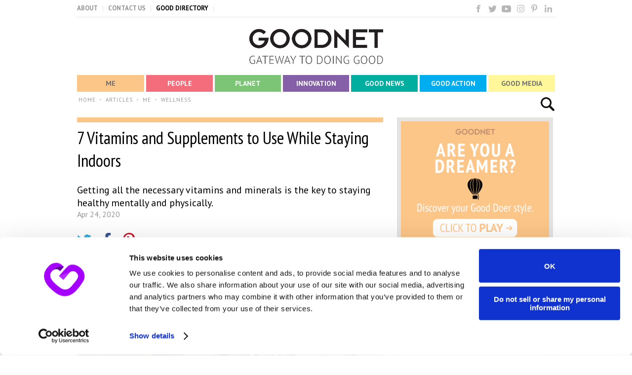

--- FILE ---
content_type: text/html; charset=utf-8
request_url: https://www.goodnet.org/articles/7-vitamins-supplements-to-use-while-staying-indoors
body_size: 49723
content:

<!DOCTYPE html PUBLIC "-//W3C//DTD XHTML 1.0 Transitional//EN" "https://www.w3.org/TR/xhtml1/DTD/xhtml1-transitional.dtd">
<html xmlns="http://www.w3.org/1999/xhtml"
	xmlns:fb="http://www.facebook.com/2008/fbml" lang="en" xml:lang="en">
<head>

    <!-- Google Consent Mode -->
    <script data-cookieconsent="ignore">
        window.dataLayer = window.dataLayer || [];
        function gtag() {
            dataLayer.push(arguments)
        }

        // Global default consent
        gtag("consent", "default", {
            ad_personalization: "granted",
            ad_storage: "granted",
            ad_user_data: "granted",
            analytics_storage: "granted",
            functionality_storage: "granted",
            personalization_storage: "granted",
            security_storage: "granted",
            wait_for_update: 2000
        });

        // GDPR default consent
        gtag("consent", "default", {
            ad_personalization: "denied",
            ad_storage: "denied",
            ad_user_data: "denied",
            analytics_storage: "denied",
            functionality_storage: "denied",
            personalization_storage: "denied",
            security_storage: "granted",
            region: ["DE","FR","ES","AT","CH","BE","BG","HR","CY","CZ","DK","EE","FI","GR","HU","IE","IT","LV","LT","LU","MT","NL","PL","PT","RO","SK","SI","SE"],
            wait_for_update: 2000
        });

        gtag("set", "ads_data_redaction", true);
        gtag("set", "url_passthrough", true);
    </script>
    <!-- End Google Consent Mode-->

    <!-- Cookiebot CMP-->
    <script
            id="Cookiebot"
            src="https://consent.cookiebot.com/uc.js"
            data-cbid="a301c920-1606-48b6-92b4-97426d9e20f7"
            data-blockingmode="auto"
            type="text/javascript"
            data-georegions="{'region':'US','cbid':'a23c414e-d988-4e35-9297-1888707fc4c0'},{'region':'DE, FR, ES, AT, CH, BE, BG, HR, CY, CZ, DK, EE, FI, GR, HU, IE, IT, LV, LT, LU, MT, NL, PL, PT, RO, SK, SI, SE','cbid':'e50851b5-ecd2-41bf-b1b5-b242bb58251c'}"
    ></script>
    <!-- End Cookiebot CMP -->

    <!-- Google Tag Manager -->
    <script data-cookieconsent="ignore">
        window.addEventListener('CookiebotOnConsentReady', function () {
            (function (w, d, s, l, i) {
                w[l] = w[l] || [];
                w[l].push({ 'gtm.start': new Date().getTime(), event: 'gtm.js' });
                var f = d.getElementsByTagName(s)[0];
                if (!f) return;
                var j = d.createElement(s);
                var dl = l != 'dataLayer' ? '&l=' + l : '';
                j.async = true;
                j.src = 'https://www.googletagmanager.com/gtm.js?id=' + i + dl;
                f.parentNode.insertBefore(j, f);
            })(window, document, 'script', 'dataLayer', 'GTM-KM8XM8');
        });
    </script>
    <!-- End Google Tag Manager -->

<meta property="fb:pages" content="148937085220380" />

<title>7 Vitamins and Supplements to Use While Staying Indoors - Goodnet</title>
<meta http-equiv="Content-Type" content="text/html; charset=utf-8" />
<meta name="robots" content="index,follow" />
<meta name="googlebot" content="index,follow" />


    <meta name="description"
        content="Getting all the necessary vitamins and minerals is the key to staying healthy mentally and physically." />
<meta name="title" content="7 Vitamins and Supplements to Use While Staying Indoors - Goodnet" />
<meta name="p:domain_verify" content="da98dfaf81425c936c9fb822292785bc" />

<meta property="og:title"
	content="7 Vitamins and Supplements to Use While Staying Indoors - Goodnet" />
		<meta property="og:type"
	content="article" />
				<meta property="article:modified_time"
	content="2022-12-21" />
					    		<meta property="og:url"
	content="https://www.goodnet.org/articles/7-vitamins-supplements-to-use-while-staying-indoors" />
				<meta property="og:image"
	content="https://www.goodnet.org/photos/620x0/32940_hd.jpg" />
				<meta property="og:site_name" content="Goodnet" />
		<meta property="og:description"
	content="Getting all the necessary vitamins and minerals is the key to staying healthy mentally and physically." />
						<meta property="fb:admins" content="502259694" />
<meta property="fb:app_id" content="182586908506267" />
<meta property="fb:admins" content="100002182052219" />
		
	<link rel="canonical" href="https://www.goodnet.org/articles/7-vitamins-supplements-to-use-while-staying-indoors"/>


		
		

    <link rel="shortcut icon" href="https://www.goodnet.org/images/favicon.ico?ver=6.5.5" type="image/x-icon" />
    <link rel="apple-touch-icon" href="https://www.goodnet.org/images/apple-touch-icon.png" />
    <link rel="apple-touch-icon" sizes="57x57" href="https://www.goodnet.org/images/apple-touch-icon-57x57.png" />
    <link rel="apple-touch-icon" sizes="72x72" href="https://www.goodnet.org/images/apple-touch-icon-72x72.png" />
    <link rel="apple-touch-icon" sizes="76x76" href="https://www.goodnet.org/images/apple-touch-icon-76x76.png" />
    <link rel="apple-touch-icon" sizes="114x114" href="https://www.goodnet.org/images/apple-touch-icon-114x114.png" />
    <link rel="apple-touch-icon" sizes="120x120" href="https://www.goodnet.org/images/apple-touch-icon-120x120.png" />
    <link rel="apple-touch-icon" sizes="144x144" href="https://www.goodnet.org/images/apple-touch-icon-144x144.png" />
    <link rel="apple-touch-icon" sizes="152x152" href="https://www.goodnet.org/images/apple-touch-icon-152x152.png" />
    <link rel="apple-touch-icon" sizes="180x180" href="https://www.goodnet.org/images/apple-touch-icon-180x180.png" />



<link href="/css/style.css?ver=6.5.5" rel="stylesheet"
	type="text/css" />
<link href="/css/style3.css?ver=6.5.5" rel="stylesheet"
	type="text/css" />

<!-- <link type="text/css" rel="stylesheet" href="https://cdn.jsdelivr.net/jquery.jssocials/1.4.0/jssocials.css" />
<link type="text/css" rel="stylesheet" href="https://cdn.jsdelivr.net/jquery.jssocials/1.4.0/jssocials-theme-minima.css" /> -->
	
	
<script type="text/javascript" src="/js/swfobject/swfobject.js"></script>

<style>
#main {border-top:0px !important;}
ul{list-style-position: inside; }
ol{list-style-position: inside; }
</style>



<script type="application/ld+json">
{ "@context" : "https://schema.org/",
  "@type" : "Organization",
  "name" : "GOODNET - GATEWAY TO DOING GOOD",
  "url" : "https://www.goodnet.org/",
  "sameAs" : [ "https://www.facebook.com/goodnet.org",
    "https://twitter.com/goodnet_org",
    "https://plus.google.com/115394499338710857700/posts"] 
}
</script>




	<link media="all" rel="stylesheet" href="/css/popup/all.css">
<!-- 	<link media="all" rel="stylesheet" href="/css/popup/responsive.css"> -->
	<!--  2 script lines are in #763  -->


            <meta content="summary_large_image" name="twitter:card">
        <meta content="@goodnet_org" name="twitter:site">
        <meta content="7 Vitamins and Supplements to Use While Staying Indoors - Goodnet" property="twitter:title">
        <meta content="https://www.goodnet.org/photos/620x0/32940_hd.jpg" property="twitter:image">
        <meta content="1910" property="twitter:image:width">
        <meta content="1000" property="twitter:image:height">
        <meta content="Getting all the necessary vitamins and minerals is the key to staying healthy mentally and physically." property="twitter:description">
        <meta content="goodnet_org" property="twitter:creator">
        <link href='https://fonts.googleapis.com/css?family=PT+Sans|PT+Sans+Narrow' rel='stylesheet' type='text/css'>
    <link href='https://fonts.googleapis.com/css?family=PT+Sans:700|PT+Sans+Narrow:700' rel='stylesheet' type='text/css'>
    <script>(function(d,s,id){var js,fjs=d.getElementsByTagName(s)[0];if(d.getElementById(id))return;if(!fjs)return;js=d.createElement(s);js.id=id;js.src='https://embed.playbuzz.com/sdk.js';fjs.parentNode.insertBefore(js,fjs);}(document,'script','playbuzz-sdk'));</script>
<meta
    name="loadforge-site-verification"
    content="2ca18c34b977b893bf8a7d824ac3b5b2c2d685b565534266769c65f9c0da9fac41669cb89a2cd04d784800b9b93e551861d053f9bd47296916477203105f3310"
/>
	

</head>
<body  class="article-tmp goodnet " style="">

<!-- Google Tag Manager (noscript) -->
	<noscript><iframe src="https://www.googletagmanager.com/ns.html?id=GTM-KM8XM8"
	height="0" width="0" style="display:none;visibility:hidden"></iframe></noscript>
<!-- End Google Tag Manager (noscript) -->


		
<div class="limiter cf" id="content">
<div id="header" style="position:relative;">
	<div class="cf section-holder">
				<ul id="top_links" class="menu">
			<li><a href="/about" title="">ABOUT</a></li>
			<li><a href="/contact" title="">CONTACT US</a></li>
			<li><a href="/" title="">GOOD DIRECTORY</a></li>
			<li class="share">
				<a href="https://www.facebook.com/goodnet.org" class="fb left icon" target="_blank">&nbsp;</a>
				<a href="https://twitter.com/goodnet_org" class="twitter2 left icon" target="_blank">&nbsp;</a>
				<a href="https://www.youtube.com/channel/UCECmkExrbFVs9xkUZ9uDZew" class="youtube left icon" target="_blank">&nbsp;</a>
				<!-- 				<a href="/articles?feed" class="rss left icon" target="_blank">&nbsp;</a>
				 -->
				<a href="https://www.instagram.com/goodnet_org/" class="insta left icon" target="_blank">&nbsp;</a>
				<a href="https://www.pinterest.com/goodnetorg/" class="pinterest1 left icon" target="_blank">&nbsp;</a>
				<a href="https://www.linkedin.com/company/goodnet-gateway-to-doing-good" class="linkedin left icon" target="_blank">&nbsp;</a>
<!--				<a href="--><!--" class="googleplus1 left icon" target="_blank">&nbsp;</a>-->
			</li>
		</ul>
	</div>
	<div id="branding" class="cf center ">		<a href="/" title="GOODNET2"><img src="/images/goodnet_logo.png" alt="Goodnet Gateway to Doing Good" title="Goodnet Gateway to Doing Good"/></a>
					</div>
	
	<div id="main_nav" class="cf">
		<ul class="menu sortable directory-sub">
						<li>
				<div class="box_move"></div>
				<a href="/me" class="me" data-opt-opener><span>Me</span></a>
				<div class="menu-item-options me-options">
					<ul>
											<li><a href="/me/wellness">Wellness</a></li>
											<li><a href="/me/feel_good">Feel Good</a></li>
											<li><a href="/me/personal_growth">Personal Growth</a></li>
											<li><a href="/me/spirituality">Spirituality</a></li>
										</ul>
				</div>
			</li>
						<li>
				<div class="box_move"></div>
				<a href="/people" class="people" data-opt-opener><span>People</span></a>
				<div class="menu-item-options people-options">
					<ul>
											<li><a href="/people/love_relationships">Love & Relationships</a></li>
											<li><a href="/people/family">Family</a></li>
											<li><a href="/people/community">Community</a></li>
										</ul>
				</div>
			</li>
						<li>
				<div class="box_move"></div>
				<a href="/planet" class="planet" data-opt-opener><span>Planet</span></a>
				<div class="menu-item-options planet-options">
					<ul>
											<li><a href="/planet/environment">Environment</a></li>
											<li><a href="/planet/wildlife_animals">Wildlife & Animals</a></li>
											<li><a href="/planet/travel">Travel</a></li>
											<li><a href="/planet/sustainability">Sustainability</a></li>
										</ul>
				</div>
			</li>
						<li>
				<div class="box_move"></div>
				<a href="/innovation" class="tv" data-opt-opener><span>Innovation</span></a>
				<div class="menu-item-options innovation-options">
					<ul>
											<li><a href="/innovation/science">Science</a></li>
											<li><a href="/innovation/technology">Technology</a></li>
											<li><a href="/innovation/education">Education</a></li>
										</ul>
				</div>
			</li>
						<li>
				<div class="box_move"></div>
				<a href="/good_news" class="good-news" data-opt-opener><span>Good News</span></a>
				<div class="menu-item-options good-news good-news-childe-options">
					<ul>
										</ul>
				</div>
			</li>
						<li>
				<div class="box_move"></div>
				<a href="/good_action" class="directory" data-opt-opener><span>Good Action</span></a>
				<div class="menu-item-options action-options">
					<ul>
											<li><a href="/good_action/organizations">Organizations</a></li>
											<li><a href="/good_action/volunteering">Volunteering</a></li>
											<li><a href="/good_action/crowdfunding">Crowdfunding</a></li>
											<li><a href="/good_action/business">Business</a></li>
											<li><a href="/good_action/good_deeds_day">Good Deeds Day</a></li>
										</ul>
				</div>
			</li>
						<li>
				<div class="box_move"></div>
				<a href="/good_media" class="good-media" data-opt-opener><span>Good Media</span></a>
				<div class="menu-item-options media-options">
					<ul>
											<li><a href="/gallery">Good Gallery</a></li>
											<li><a href="/tv">Good TV</a></li>
											<li><a href="/good_media/quizzes">Quizzes</a></li>
											<li><a href="/good_media/infographics">Infographics</a></li>
										</ul>
				</div>
			</li>
						<li>
				<div class="box_move"></div>
				<a href="/directory" class="good-directory" data-opt-opener><span>Good Directory</span></a>
				<div class="menu-item-options -options">
					<ul>
										</ul>
				</div>
			</li>
								</ul>
	</div>
    	<div class="search_holder">
		<form id="search" method="get" action="/search" >
			<button type="submit" data-search-open="true">&nbsp;</button>
			<input type="text" name="q" value="" placeholder="Search something good" class="search_header" />
			<button type="button" class="search-close" data-search-close>X</button>
		</form>
	</div>
	</div>
<div class="cf">
	<ul id="breadcrumbs" class="menu">
			<li>
				<a href="/" title="HOME">HOME</a>
				</li>
					<li>
				<a href="/me" title="ME">ME</a>
				</li>
					<li>
				<a href="/me/wellness" title="WELLNESS">WELLNESS</a>
				</li>
				</ul>
</div><div class="content">
<div class="cf">

    
	<div id="main" class="left myplanet article" style=" " itemscope itemtype="https://schema.org/Article" >
		<!--  for K-Logic -->
<input type="hidden" id="category_type" value="list"></input>
<div class="me" style="height: 10px;"></div>
<h1 class="" style=""
itemprop="headline">7 Vitamins and Supplements to Use While Staying Indoors</h1>


<h2 itemprop="about"
style="font-weight: normal; color: #000; font-size: 20px; font-family: 'PT sans';">Getting all the necessary vitamins and minerals is the key to staying healthy mentally and physically.</h2>
<div class="date" itemprop="datePublished">Apr 24, 2020</div>
<div class="sharing cf" style="display: block !important!">

    	<div class="twitter left">
		
		<a href="javascript: void(0)" onclick="javascript:window.open('https://twitter.com/share?url=https://www.goodnet.org/articles/7-vitamins-supplements-to-use-while-staying-indoors&text=7+Vitamins+and+Supplements+to+Use+While+Staying+Indoors&via=goodnet_org&count=none/','',
			'menubar=no,toolbar=no,resizable=yes,scrollbars=yes,height=600,width=500,top=100,left=100');
			return false;">
		<img src="/images/new-icons/article-tw.png"></a>
		<span class="twCount sharebtn twsharenumber">0</span>
	</div>
																								
																								
	<div class="left facebook">
																									
		<script>
			function fbShare(url, title, descr, image, winWidth, winHeight) {
			var winTop = (screen.height / 2) - (winHeight / 2);
			var winLeft = (screen.width / 2) - (winWidth / 2);
			window.open('https://www.facebook.com/sharer.php?s=100&p[title]=' + title + '&p[summary]=' + descr + '&p[url]=' + url + '&p[images][0]=' + image, 'sharer', 'top=' + winTop + ',left=' + winLeft + ',toolbar=0,status=0,width=' + winWidth + ',height=' + winHeight);
			}
		</script>
				
		<a onClick="javascript:fbShare('https://www.goodnet.org/articles/7-vitamins-supplements-to-use-while-staying-indoors', '7+Vitamins+and+Supplements+to+Use+While+Staying+Indoors', 'Getting all the necessary vitamins and minerals is the key to staying healthy mentally and physically.', '/photos/620x0/32940_hd.jpg', 520, 350)" href="javascript: void(0)">
							<img src="/images/new-icons/article-fb.png">
				<span class="fbCount sharebtn fbsharenumber">0</span>
			</a>
		</div>
		<div class="left pinterestbtn">
			<a href="javascript: void(0)" onclick="javascript:window.open('https://pinterest.com/pin/create/button/?url=https://www.goodnet.org/articles/7-vitamins-supplements-to-use-while-staying-indoors&media=https://www.goodnet.org/photos/620x0/32940_hd.jpg&description=7+Vitamins+and+Supplements+to+Use+While+Staying+Indoors','',
				'menubar=no,toolbar=no,resizable=yes,scrollbars=yes,height=600,width=800,top=100,left=100');
				return false;">
								<img src="/images/new-icons/article-p.png"/>
				<span class="prCount sharebtn prsharenumber">0</span>
			</a>
		</div>
		
<!--<!--		<div class="left stumbleuponbtn">-->
<!--<!--			<a href="javascript:void(0)" onclick="javascript:window.open('https://www.stumbleupon.com/submit?url=--><!--//&title=--><!--//','',-->
<!--//				'menubar=no,toolbar=no,resizable=yes,scrollbars=yes,height=600,width=500,top=150,left=150');-->
<!--//				return false;">-->
<!--//				<img src="/images/new-icons/article-su.png"/>-->
<!--//				<span class="suCount sharebtn susharenumber">0</span>-->
<!--//			</a>-->
<!--//		</div>-->
		
		<!--<div class="left commentsbtn">
			<a href="#add_a_comment">
				<img src="/images/new-icons/article-c.png">
				<span class="commentsFromFacebook sharebtn commentsnumber"></span>
			</a>
		</div>-->
		
							</div>
		<div style="padding: 12px 0px;">
				
			</div>
		<div class="cont"  style="margin-bottom:24px;  " itemprop="articleBody" >
				
							
			
			<img alt=""
			class=""
			src="/photos/620x0/32940_hd.jpg"
            itemprop="image"			title=""
			
			width="620"  />
						<div
	class="caption"><p><em><span style="font-weight: 400;">(</span></em><em><span style="font-weight: 400;">Supitcha McAdam / Shutterstock.com)</span></em></p></div>					<p><span style="font-weight: 400;">In your stay-at-home life today, it is very important to stay on top of the essential vitamins and minerals your body needs to stay healthy physically and mentally.</span></p>
<p><span style="font-weight: 400;">While we know that self-isolation indoors is the best defense against getting the coronavirus but not being outside enough &ndash; unless you happen to have your own garden &ndash; and additional stresses can negatively impact you. That&rsquo;s why</span><a href="https://www.capecodhealth.org/medical-services/behavioral-health/staying-indoors-in-the-winter-requires-a-vitamin-d-plan/" target="_blank" rel="noopener"> <span style="font-weight: 400;">health care providers</span></a><span style="font-weight: 400;"> are recommending that people need to catch up on what they call the ABC&rsquo;s of vitamins when you spend more time indoors.</span></p>
<p><span style="font-weight: 400;">Of course, eating well, exercising, sleeping enough, and getting all the vitamins and minerals you need through the foods you eat &ndash; which is difficult if you cannot get out to shop &ndash; or through</span><a href="/articles/4-best-supplements-for-healthy-body-soul"> <span style="font-weight: 400;">vitamins and supplements</span></a><span style="font-weight: 400;"> can help your help you stay healthier and better able to cope with the new realities.</span></p>
<p><span style="font-weight: 400;">Here are some of the <a href="/articles/11-essential-vitamins-minerals-your-body-needs" target="_blank" rel="noopener">most important vitamins</a> and minerals your body needs:</span></p>			
		
	<div style="margin-top: -20px;">
					
	<div class="cf">
				<h2 class="h2_might"><strong>Vitamin D</strong></h2>
        		<div class="has_h2">
									<p><span style="font-weight: 400;">It&rsquo;s called the sunshine vitamin for very good reasons and if you are not outdoors enough to soak sunlight in naturally, you must get vitamin D through foods or supplements. Your health can suffer if you don&rsquo;t.</span></p>
<p><span style="font-weight: 400;">According to the National Institute of Health, vitamin D is needed for bone health by absorbing calcium but it is also needed by your nervous system to send messages from your brain to other body parts and by your immune system to help you fight off bacteria and viruses.</span></p>
<p><span style="font-weight: 400;">Recent</span><a href="https://onlinelibrary.wiley.com/doi/full/10.1111/j.1365-2796.2008.02008.x" target="_blank" rel="noopener"> <span style="font-weight: 400;">research</span></a><span style="font-weight: 400;"> has also found that vitamin D may also play a role in helping to regulate mood and ward off depression. Depressed patients who received vitamin D supplements showed an improvement in their symptoms. Keeping your mood elevated is an important key to coping with a stressful situation.</span></p>								</div>
									<img alt=""
			class=""
			src="/photos/620x0/32941_hd.jpg"
            itemprop="image"			title=""
						
			width="620"  />
					<div class="caption"><p><em><span style="font-weight: 400;">(</span></em><em><span style="font-weight: 400;">Grisha Bruev / Shutterstock.com)</span></em></p></div>						
	</div>
					
	<div class="cf">
				<h2 class="h2_might"><strong>Probiotics</strong></h2>
        		<div class="has_h2">
									<p><span style="font-weight: 400;">Maintaining your</span><a href="/articles/5-tips-for-good-gut-feeling"> <span style="font-weight: 400;">gut health</span></a><span style="font-weight: 400;"> is very important during these trying times. In fact, there is a connection between stress and bowel inflammation as well as general health and eating foods rich in probiotics &ndash; live bacteria and yeasts that are good for you &ndash; like yogurt or taking supplements is a good way to keep your gut and the rest of your body functioning well.</span></p>
<p><span style="font-weight: 400;">A</span> <a href="/articles/study-finds-that-probiotics-may-help-lift-blues"><span style="font-weight: 400;">study</span></a><span style="font-weight: 400;"> recently found that eating probiotics can help your mental health too. People in the study showed a marked improvement in their emotional states after taking probiotics for two months.&nbsp; A second</span><a href="https://www.ncbi.nlm.nih.gov/pubmed/30673668" target="_blank" rel="noopener"><span style="font-weight: 400;"> study</span></a> <span style="font-weight: 400;">showed that probiotics can help boost people's immune systems, something that is usually lowered when people are feeling blue. So now is the right time to turn to this natural health source.</span></p>								</div>
									<img alt=""
			class=""
			src="/photos/620x0/32942_hd.jpg"
            itemprop="image"			title=""
						
			width="620"  />
					<div class="caption"><p><em><span style="font-weight: 400;">(</span></em><em><span style="font-weight: 400;">metamorworks / Shutterstock.com)</span></em></p></div>						
	</div>
					
	<div class="cf">
				<h2 class="h2_might"><strong>Vitamin C</strong></h2>
        		<div class="has_h2">
									<p><span style="font-weight: 400;">Also known as ascorbic acid, vitamin C is an essential vitamin which according to </span><em><span style="font-weight: 400;">Healthline </span></em><span style="font-weight: 400;">means that your body cannot produce it on your own.&nbsp; You either have to eat foods rich in vitamin C or take supplements to get enough of this</span><a href="/articles/5-fantastic-ways-vitamin-c-good-for-your-body"> <span style="font-weight: 400;">immune system boosting</span></a><span style="font-weight: 400;"> vitamin.</span></p>
<p><span style="font-weight: 400;">Vitamin C encourages the production of white cells called lymphocytes and phagocytes that can help fight infections, decrease healing time., and help regulate blood pressure. While this vitamin isn&rsquo;t a cure for colds and viruses, its properties can help you fight it and feel better faster.</span></p>								</div>
									<img alt=""
			class=""
			src="/photos/620x0/32943_hd.jpg"
            itemprop="image"			title=""
						
			width="620"  />
					<div class="caption"><p><em><span style="font-weight: 400;">(</span></em><em><span style="font-weight: 400;">Evan Lorne / Shutterstock.com)</span></em></p></div>						
	</div>
					
	<div class="cf">
				<h2 class="h2_might"><strong>Zinc</strong></h2>
        		<div class="has_h2">
									<p><span style="font-weight: 400;">Zinc is a trace element that is necessary for a healthy immune system according to </span><em><span style="font-weight: 400;">Medical News Today </span></em><span style="font-weight: 400;">and a deficiency can actually make a person more likely to get sick. That&rsquo;s because a</span><a href="https://www.ncbi.nlm.nih.gov/pubmed/20201035" target="_blank" rel="noopener"> <span style="font-weight: 400;">study </span></a><span style="font-weight: 400;">shows that your body needs zinc to activate T cells that control and</span><a href="/articles/11-essential-vitamins-minerals-your-body-needs"> <span style="font-weight: 400;">regulate immune responses</span></a><span style="font-weight: 400;"> and to fight off infected cells. That is why so many people use zinc throat lozenges when they are sick.</span></p>
<p><span style="font-weight: 400;">The WHO says that zinc can help reduce diarrhea which causes dehydration and is a big health risk. Especially for young children. The good news is that only a small amount of zinc &ndash; 8 mg for women and 11 mg for mg &ndash; so it is easy to get the required amount from food or a multivitamin.</span></p>								</div>
									<img alt=""
			class=""
			src="/photos/620x0/32944_hd.jpg"
            itemprop="image"			title=""
						
			width="620"  />
					<div class="caption"><p><em><span style="font-weight: 400;">(</span></em><em><span style="font-weight: 400;">BooDogz</span></em><em><span style="font-weight: 400;"> / Shutterstock.com)</span></em></p></div>						
	</div>
					
	<div class="cf">
				<h2 class="h2_might"><strong>B Vitamins</strong></h2>
        		<div class="has_h2">
									<p><span style="font-weight: 400;">The B-group plays a vital role in your health and well-being, said Healthline which calls them &ldquo;the building blocks of a healthy body.&rdquo; Vitamin B complex helps prevent infections, increases energy levels, promotes brain function, and overall well-being by converting nutrients into needed energy. You must eat a diet rich in</span><a href="/articles/11-superfoods-to-boost-your-health"> <span style="font-weight: 400;">B vitamins</span></a><span style="font-weight: 400;"> or take a supplement to ensure that your body gets what it needs.</span></p>								</div>
									<img alt=""
			class=""
			src="/photos/620x0/32945_hd.jpg"
            itemprop="image"			title=""
						
			width="620"  />
					<div class="caption"><p><em><span style="font-weight: 400;">(</span></em><em><span style="font-weight: 400;">Gustavo Frazao</span></em><em><span style="font-weight: 400;"> / Shutterstock.com)</span></em></p></div>						
	</div>
					
	<div class="cf">
				<h2 class="h2_might"><strong>Magnesium</strong></h2>
        		<div class="has_h2">
									<p><span style="font-weight: 400;">This powerful mineral strengthens bones, improves heart health and helps to reduce anxiety but low magnesium levels according to </span><em><span style="font-weight: 400;">WebMD</span></em><span style="font-weight: 400;"> has been linked to high blood pressure, clogged arteries, diabetes, and heart disease. These are all</span> <span style="font-weight: 400;">high risk factors</span><span style="font-weight: 400;"> in the coronavirus.</span></p>
<p><span style="font-weight: 400;">Magnesium has a myriad of medical uses and is found in</span> <span style="font-weight: 400;">over-the-counter antacids, and to treat constipation. It is naturally found in foods that have a</span><a href="/articles/5-easy-ways-to-add-more-fiber-your-diet"> <span style="font-weight: 400;">high fiber content</span></a><span style="font-weight: 400;"> and is available as a supplement.</span></p>								</div>
									<img alt=""
			class=""
			src="/photos/620x0/32946_hd.jpg"
            itemprop="image"			title=""
						
			width="620"  />
					<div class="caption"><p><em><span style="font-weight: 400;">(</span></em><em><span style="font-weight: 400;">Craevschii Family / Shutterstock.com)</span></em></p></div>						
	</div>
					
	<div class="cf">
				<h2 class="h2_might"><strong>Melatonin</strong></h2>
        		<div class="has_h2">
									<p><span style="font-weight: 400;">Getting a good night&rsquo;s sleep is an important way to stay healthy but the stresses of the new reality frequently cause people to toss and turn all night. But sleep does even more than just giving the body rest. WebMD said that in the deepest sleep stages where dreams occur, the body recharges its immune system. All the more reason to get enough sleep.</span></p>
<p><span style="font-weight: 400;">The body&rsquo;s sleep and wake cycles are regulated by melatonin, a hormone that is found naturally in our bodies. People can have difficulty sleeping if they have low levels of melatonin (or high levels of stressors) and this can be relieved by</span><a href="/articles/1-foods-that-help-you-sleep-all-night-long"> <span style="font-weight: 400;">eating foods</span></a><span style="font-weight: 400;"> that support the production of melatonin like dairy or by&nbsp; taking a supplement.</span></p>								</div>
									<img alt=""
			class=""
			src="/photos/620x0/32947_hd.jpg"
            itemprop="image"			title=""
						
			width="620"  />
					<div class="caption"><p><em><span style="font-weight: 400;">(</span></em><em><span style="font-weight: 400;">Yuriy Golub / Shutterstock.com)</span></em></p></div>						
	</div>
					
	<div class="cf">
				<h2 class="h2_might"><strong>YOU MIGHT ALSO LIKE:</strong></h2>
        		<div class="has_h2">
									<p><a href="/articles/11-best-foods-to-eat-when-you-are-ill"><span style="font-weight: 400;">The 10 Best Foods to Eat When You Are Ill</span></a><br /><a href="/articles/11-essential-vitamins-minerals-your-body-needs">1<span style="font-weight: 400;">1 Essential Vitamins and Minerals Your Body Needs</span></a><br /><a href="/articles/4-best-supplements-for-healthy-body-soul"><span style="font-weight: 400;">The 4 Best Supplements for a Healthy Body and Soul</span></a></p>								</div>
								
	</div>
																																																																																
		
</div>
</div>
<div class="sharing extra-mb cf">

																																
																
	 <div id="#shareIconsCount"></div>
	 <div id="shareIcons"></div>														
    
<div class="twitter left">
	
	<a href="javascript: void(0)" onclick="javascript:window.open('https://twitter.com/share?url=https://www.goodnet.org/articles/7-vitamins-supplements-to-use-while-staying-indoors&text=7+Vitamins+and+Supplements+to+Use+While+Staying+Indoors&via=goodnet_org&count=none/','',
		'menubar=no,toolbar=no,resizable=yes,scrollbars=yes,height=600,width=500,top=100,left=100');
		return false;">
	<img src="/images/new-icons/article-tw.png"></a>
	<span class="twCount sharebtn twsharenumber">0</span>
</div>
<div class="left facebook">
		<a id="fb-share" style='text-decoration:none;' type="icon_link" onClick="window.open('https://www.facebook.com/sharer/sharer.php?u=https://www.goodnet.org/articles/7-vitamins-supplements-to-use-while-staying-indoors&title=7+Vitamins+and+Supplements+to+Use+While+Staying+Indoors','sharer','toolbar=0,status=0,width=580,height=562');" href="javascript: void(0)">
		<img src="/images/new-icons/article-fb.png">
		<span class="fbCount sharebtn fbsharenumber">0</span>
	</a>
</div>
<div class="left pinterestbtn">
	<a href="javascript: void(0)" onclick="javascript:window.open('https://pinterest.com/pin/create/button/?url=https://www.goodnet.org/articles/7-vitamins-supplements-to-use-while-staying-indoors&media=https://www.goodnet.org/photos/620x0/32940_hd.jpg&description=7+Vitamins+and+Supplements+to+Use+While+Staying+Indoors','',
		'menubar=no,toolbar=no,resizable=yes,scrollbars=yes,height=600,width=800,top=100,left=100');
		return false;">
		<img src="/images/new-icons/article-p.png"/>
		<span class="prCount sharebtn prsharenumber">0</span>
	</a>
</div>

<!--<div class="left stumbleuponbtn">-->
<!--<!--	<a href="javascript:void(0)" onclick="javascript:window.open('https://www.stumbleupon.com/submit?url=--><!--//&title=--><!--//','',-->
<!--//		'menubar=no,toolbar=no,resizable=yes,scrollbars=yes,height=600,width=500,top=150,left=150');-->
<!--//		return false;">-->
<!--//		<img src="/images/new-icons/article-su.png"/>-->
<!--//		<span class="suCount sharebtn susharenumber">0</span>-->
<!--//	</a>-->
<!--//</div>-->

<!--<div class="left commentsbtn">
	<a href="#add_a_comment">
		<img src="/images/new-icons/article-c.png">
		<span class="commentsFromFacebook sharebtn commentsnumber" data-href="https://graph.facebook.com/v2.4/?fields=share{comment_count}&id=<php print 'https://'.HTTP_HOST.urldecode(CLEAN_URL_THIS)?>"></span>
	</a>
</div>-->

</div>
<div class="cf editorbio_wrapper" itemprop="author" >
<a href="https://www.goodnet.org/about#team" target="_blank"><img src="/images/editors/editor_bonnie.png" class="editorbio_pic"></a>

<div class="editorbio_info">
	<div class="editorbio_title">
				<a href="https://www.goodnet.org/about#team" target="_blank">
			<span><strong>BONNIE RIVA RAS</strong>, </span>
						<span>DEPUTY EDITOR</span>
					</a>
			</div>
	<div class="editorbio_description">
		Bonnie has dedicated her life to promoting social justice. She loves to write about empowering women, helping children, educational innovations, and advocating for the environment & sustainability.	</div>
</div>






</div>
<div id="editorbio"></div>
<div id="trd-articleslideshow"></div>

<div class="article_like" style="display:none;">
    	<div class="article_tw cf twitterbtn" style="margin-top:30px;">
		<a href="javascript: void(0)" onclick="javascript:window.open('https://twitter.com/share?url=https   ://www.goodnet.org/articles/7-vitamins-supplements-to-use-while-staying-indoors&text=7+Vitamins+and+Supplements+to+Use+While+Staying+Indoors&via=goodnet_org&count=none/','',
			'menubar=no,toolbar=no,resizable=yes,scrollbars=yes,height=600,width=500,top=100,left=100');
			return false;">
			<img src="/images/new-icons/article-tw.png">
			<span class="twCount sharebtn twsharenumber">0</span>
		</a>
	</div>
	
	<div class="article_fb cf facebookbtn">
					
			<script>
				function fbShare(url, title, descr, image, winWidth, winHeight) {
				var winTop = (screen.height / 2) - (winHeight / 2);
				var winLeft = (screen.width / 2) - (winWidth / 2);
				window.open('https://www.facebook.com/sharer.php?s=100&p[title]=' + title + '&p[summary]=' + descr + '&p[url]=' + url + '&p[images][0]=' + image, 'sharer', 'top=' + winTop + ',left=' + winLeft + ',toolbar=0,status=0,width=' + winWidth + ',height=' + winHeight);
				}
			</script>
										<a onClick="javascript:fbShare('https://www.goodnet.org/articles/7-vitamins-supplements-to-use-while-staying-indoors', '7+Vitamins+and+Supplements+to+Use+While+Staying+Indoors', '', '/photos/620x0/32940_hd.jpg', 520, 350)" href="javascript: void(0)">
					<img class="facebookicon" src="/images/new-icons/article-fb.png">
					<span class="fbCount sharebtn fbsharenumber">0</span>
				</a>
			</div>
			
						
			
					<div class="article_pt pinterestbtn">
									<a href="javascript: void(0)" onclick="javascript:window.open('https://pinterest.com/pin/create/button/?url=https://www.goodnet.org/articles/7-vitamins-supplements-to-use-while-staying-indoors&media=https://www.goodnet.org/photos/620x0/32940_hd.jpg&description=7+Vitamins+and+Supplements+to+Use+While+Staying+Indoors','',
						'menubar=no,toolbar=no,resizable=yes,scrollbars=yes,height=600,width=800,top=100,left=100');
						return false;">
						<img src="/images/new-icons/article-p.png"/>
						<span class="prCount sharebtn prsharenumber">0</span>
					</a>
					
				</div>
				
								
<!--				<div class="article_su stumbleuponbtn">-->
<!--					<a href="javascript:void(0)" onclick="javascript:window.open('https://www.stumbleupon.com/submit?url=--><!--//						'menubar=no,toolbar=no,resizable=yes,scrollbars=yes,height=600,width=500,top=150,left=150');-->
<!--//						return false;">-->
<!--//						<img src="/images/new-icons/article-su.png"/>-->
<!--//						<span class="suCount sharebtn susharenumber">0</span>-->
<!--//						<!-   			<span class="suCount2 sharebtn susharenumber">0</span> -->
<!--//					</a>-->
<!--//				</div>-->
				
				
				<!--<div class="article_cmnts commentsbtn">
					<a href="#add_a_comment"><img src="/images/new-icons/article-c.png">
						<span class="commentsFromFacebook sharebtn commentsnumber" data-href="https://graph.facebook.com/v2.4/?fields=share{comment_count}&id=<php print 'https://'.HTTP_HOST.urldecode(CLEAN_URL_THIS)?>"></span>
					</a>
				</div>
				-->
			</div>
						</div>
				<div id="sidebar-anchor"></div>
			<div id="sidebaranchor" class="right">
				<div class="block wideborder cf banner">
	<a title=""  style="font-size:0;" href="//goodnet.org/wristbands">
		<img title="" alt="" src="/images/banners/banner_good_doer_style_4_0005_dreamer.png" />
	</a>
</div>




<div class="block wideborder cf" style="height: 105px;">
	<div style="position: relative;top: 5px;">
		<iframe title="World Population" src="https://www.theworldcounts.com/embed/populations/125?background_color=white&amp;color=black&amp;font_family=%22Helvetica+Neue%22%2C+Arial%2C+sans-serif&amp;font_size=14" style="border: none" height="90" width="140"></iframe>
		<img src="/photos/numerator/Bitmap.svg" style="width:85px;position:relative;left:40px;height:88px;">
	</div>
</div>
<div class="block wideborder cf most_popular toparticles">
	<section>
		<h3 style="padding-left: 3px;">Most Read Now:</h3>
				<div class="most-popular__item "
                                	 >
			<a href="/articles/notre-dames-bells-are-ringing-1">
				<img src="/photos/275x87/44074_hd.jpg" alt="">
				                     		<div class="watermark watermark-mostpopular"></div>
                				<h4>Notre Dame's Bells are Ringing!</h4>
			</a>
		</div>
				<div class="most-popular__item "
                                	 >
			<a href="/articles/how-well-do-you-know-these-european-cities-quiz">
				<img src="/photos/275x87/42380_hd.jpg" alt="">
								<h4>How Well Do You Know These European Cities? [Quiz]</h4>
			</a>
		</div>
				<div class="most-popular__item "
                                	 >
			<a href="/articles/dr-deepak-chopra-unlocks-quantum-body-new-science-vitality-longevity1">
				<img src="/photos/275x87/43494_hd.jpeg" alt="">
				                     		<div class="watermark watermark-mostpopular"></div>
                				<h4>Dr. Deepak Chopra Unlocks the Quantum Body: The New Science of Vitality and Longevity</h4>
			</a>
		</div>
			</section>
</div>
			</div>
	</div></div>
		<div id="messaging"></div>
</div>
<div class="cf" id="copyright">
    <div class="limiter">
        <div class="footerlinks">
            <div><a href="/about" alt="About">About</a></div>
            <div><a href="/contact" alt="Contact">Contact</a></div>
            <div><a href="/pages/terms" alt="Terms of Use">Terms of Use</a></div>
            <div><a href="/pages/privacy_policy" alt="Privacy">Privacy</a></div>
            <div><a href="/pages/cookie_policy" alt="Cookie Policy">Cookie Policy</a></div>
            <div><a href="/feel_good" alt="Newsletter">Newsletter</a></div>
            <div><a href="https://www.saydigitaldesign.com/" target="_blank" alt="Web Design">Web Design</a></div>
            <div><a href="/pages/accessibility" alt="Accessibility Statement">Accessibility Statement</a></div>
            <div><a href="/sitemap" alt="Sitemap">Sitemap</a></div>
        </div>
        
        <div class="left">
            <a title="Arison" href="https://arisongroup.com/en"
               target="_blank"><img src="/images/arison_transparentlogo.png" title="Arison"
                                    alt="Arison"></a><!-- arison.png -->
        </div>


        <div class="left share shareicons">
            <a href="https://www.facebook.com/goodnet.org" class="fb left icon" target="_blank">&nbsp;</a>
            <a href="https://twitter.com/goodnet_org" class="twitter2 left icon leftspace" target="_blank">&nbsp;</a>
            <a href="https://www.youtube.com/channel/UCECmkExrbFVs9xkUZ9uDZew" class="youtube left icon leftspace" target="_blank">&nbsp;</a>
            <a href="https://www.instagram.com/goodnet_org/" class="insta left icon leftspace" target="_blank">&nbsp;</a>
            <a href="https://www.pinterest.com/goodnetorg/" class="pinterest1 left icon leftspace" target="_blank">&nbsp;</a>
            <a href="https://www.linkedin.com/company/goodnet-gateway-to-doing-good" class="linkedin left icon leftspace" target="_blank">&nbsp;</a>
            <a href="https://plus.google.com/115394499338710857700/posts" class="googleplus1 left icon leftspace" target="_blank">&nbsp;</a>
        </div>

    </div>
</div>


<div id="fb-root"></div>








		<div id="register-popup">
		<div class="popup-block">
			<a href="#" class="close-popup-btn">x</a>
			
			<video autoplay loop poster="/video/small_video_bg.JPG">
				<source src="/video/small_video.mp4" type='video/mp4'>
				<source src="/video/small_video.ogg" type='video/ogg'>
				<source src="/video/small_video.webm" type='video/webm'>
				<source src="/video/small_video.mov" type='video/mov'>
			</video>
			
			<div class="popup-filter"></div>
			<div class="popup-content">
				<div class="sign-up">
					<h2 style="font-size: 70px;">GOOD FOR you!</h2>
					<p>Literally.</p>
					<div class="popup-form">
						<form novalidate="novalidate" method="post" id="subscribe">
							<label for="popup-input">Sign up to get the good stuff delivered to your inbox, weekly.</label>
							<fieldset>
								<input id="popup-input" name="popup-input" type="email" placeholder="Your Email">
								<input type="submit" id="submit" value="INSPIRE ME">
							</fieldset>
						</form>
					</div>
				</div>
				<div class="thank-you">
					<h2 style="font-size: 70px;">GOT IT!</h2>
					<p>Thank you for signing up.<br />Expect to hear from us very soon.</p>
				</div>
			</div>
			<a href="#" class="to-site-btn">To the site</a>
		</div>
	</div>
	
<script>
// Define the Function targetBlank()

function targetBlank() {
  // remove subdomain of current site's url and setup regex
  var internal = location.host.replace("www.", "");
      internal = new RegExp(internal, "i");
      
  var a = document.getElementsByTagName('a'); // then, grab every link on the page
  for (var i = 0; i < a.length; i++) {
    var href = a[i].host; // set the host of each link
    if( !internal.test(href) ) { // make sure the href doesn't contain current site's host
      a[i].setAttribute('target', '_blank'); // if it doesn't, set attributes
	  a[i].setAttribute('rel', 'noopener noreferrer');
    }
  }
};

// Run the function targetBlank()

targetBlank();
</script>

<script>
var ulbreadcrumbs = document.querySelector("#breadcrumbs li:first-child");
var newElm = document.createElement("li");
newElm.innerHTML = "<a href='/articles/'>ARTICLES</a>";
ulbreadcrumbs.parentNode.insertBefore(newElm, ulbreadcrumbs.nextSibling);
</script>
	

<script src="https://ajax.googleapis.com/ajax/libs/jquery/2.2.4/jquery.min.js"></script>

<script>
dataLayer.push({
		category:$("#category_type").val()		
});
</script>	


<script>(function(d, s, id) {
  var js, fjs = d.getElementsByTagName(s)[0];
  if (d.getElementById(id)) {return;}
  if (!fjs) {return;}
  js = d.createElement(s); js.id = id;
  js.src = "//connect.facebook.net/en_US/all.js#xfbml=1&appId=182586908506267";
  fjs.parentNode.insertBefore(js, fjs);
}(document, 'script', 'facebook-jssdk'));</script>

<script type="text/javascript">
  (function() {
    var po = document.createElement('script'); po.type = 'text/javascript'; po.async = true;
    po.src = 'https://apis.google.com/js/plusone.js';
    var s = document.getElementsByTagName('script')[0];
    if (s) s.parentNode.insertBefore(po, s);
  })();
</script>




<script src="/js/jqueryui/jquery-ui-1.8.13.custom.min.js"
	type="text/javascript"></script>
<link href="/css/start/jquery-ui-1.8.13.custom.css" rel="stylesheet"
	type="text/css" />
<script src="/js/form.js" type="text/javascript"></script>


	<script type="text/javascript" src="/js/popup/smooth-scroll.js"></script>
	<script type="text/javascript" src="/js/popup/greyScale.js"></script>
	<script type="text/javascript" src="/js/popup/main.js?6.5.5"></script>


<script type="text/javascript"
	src="/js/froogaloop.min.js?ver=6.5.5"></script>
<!--<script type="text/javascript" src="/js/social_counters.js?ver=--><!--"></script>-->


<script>
/**
 * Box newsletter
 */
/*
 * $(".go_newsletter").mouseenter(function(){
 * $(this).css('background-position','0px -295px');
 * $(this).find("span").css('background-position','100% -295px');
 * }).mouseleave(function(){ $(this).css('background-position','0px -85px');
 * $(this).find("span").css('background-position','100% -85px'); });
 */

/*
 * $(".go_newsletter").on("click", function(e){ e.preventDefault();
 * $("#newsletterWrapper").load('/pages/newsletter * #newsletterWrapper', { email:$(".email_newsletter").val() }, function(){
 * $(document).trigger('newsletter_load'); }); });
 * 
 * $(".newsletter_subscribe").on("submit", function(e){ e.preventDefault();
 * $(".go_newsletter").click(); });
 */

$(document).on("click", ".go_newsletter", function(e) {
	$(this).parents("form").submit();
});

$(document).on("submit", ".newsletter_subscribe", function(e) {
	e.preventDefault();
	var self = this;
	var options = {
		// target:'#'+uniq,
		type : 'post',
		success : function(response) {
			$(self).parents(".wrapper").html(response);
			// add by K-logic at 16/11/15 
				 ga('send', 'event', 'newsletter registration', 'side banner navigation', undefined);

				
			if (!($(self)).hasClass("hp")) {
				//_gaq.push([ '_trackPageview', '/fp/feel_good?thankyou' ]);
			}

			/*
			 * $(self).parents(".wrapper").removeClass("error").addClass(
			 * "success");
			 */

			$('.thanks_msg').removeClass('d-none');
			$('.newsletter_sub').attr('type','button');
		},
		error : function(e) {
			$(self).parents(".wrapper").html(e.responseText);
			/*
			 * $(self).parents(".wrapper").removeClass("success")
			 * .addClass("error");
			 */
		}
	};

	$(self).ajaxSubmit(options);
});


//$(document).ready(function() {
//	if (screen.width > 1023){
//		if($(window).offset().top > 520){
//			$(".article_like").show();
//		}
//	};
//	
//});

$(document).scroll(function () {
	if (screen.width > 1023){
	    var top_scroll = $(this).scrollTop();
	    var bottom_scroll = $('#editorbio').offset().top-1015;
	    if (top_scroll > 520 && top_scroll < bottom_scroll) {
	    	$(".article_like").fadeIn(1200);
	    } else {
	    	$(".article_like").fadeOut(1100);
	    }
	}
});

/**
 * Footer box newsletter
 *
 */
/*
$(document).on("click", ".f_go_newsletter", function(e){
	e.preventDefault();
	$("#fNewsletterWrapper").load('/pages/f_newsletter #fNewsletterWrapper', 
			{
				email:$(".f_email_newsletter").val()
			},
			function(){});
});

$(document).on("submit", ".f_newsletter_subscribe", function(e){
	e.preventDefault();
	$(".f_go_newsletter").click();
});


*/

$(document).on("click", ".f_go_newsletter", function(e) {
	$(this).parents("form").submit();
});

$(document).on("submit", ".f_newsletter_subscribe", function(e) {
	e.preventDefault();
	var self = this;
	var options = {
		type : 'post',
		success : function(response) {
										//$("#fNewsletterWrapper").html(response);
			$(self).parents("#fNewsletterWrapper").html(response);
			
		},
		error : function(e) {
			$("#fNewsletterWrapper").html(e.responseText);
		}
	};
	$(self).ajaxSubmit(options);
});
</script>




<script>
// $(".hp").hide();
</script>
<!-- Please call pinit.js only once per page -->
<script type="text/javascript" async defer src="//assets.pinterest.com/js/pinit.js"></script>

<script type="text/javascript" charset="utf-8">
  window.twttr = (function (d,s,id) {
    var t, js, fjs = d.getElementsByTagName(s)[0];
    if (d.getElementById(id)) return;
    if (!fjs) return;
    js=d.createElement(s); js.id=id;
    js.src="//platform.twitter.com/widgets.js"; fjs.parentNode.insertBefore(js, fjs);
    return window.twttr || (t = { _e: [], ready: function(f){ t._e.push(f) } });
  }(document, "script", "twitter-wjs"));
</script>

  <script src="https://apis.google.com/js/platform.js" async defer></script>

<!--<script type="text/javascript" src="https://cdn.jsdelivr.net/jquery.jssocials/1.4.0/jssocials.min.js"></script>-->
<script type="text/javascript" src="/js/js.js?ver=6.5.5"></script>
<script async defer src="//www.instagram.com/embed.js"></script>


</body>
</html>


--- FILE ---
content_type: text/html; charset=utf-8
request_url: https://www.goodnet.org/articles/7-vitamins-supplements-to-use-while-staying-indoors
body_size: 49788
content:

<!DOCTYPE html PUBLIC "-//W3C//DTD XHTML 1.0 Transitional//EN" "https://www.w3.org/TR/xhtml1/DTD/xhtml1-transitional.dtd">
<html xmlns="http://www.w3.org/1999/xhtml"
	xmlns:fb="http://www.facebook.com/2008/fbml" lang="en" xml:lang="en">
<head>

    <!-- Google Consent Mode -->
    <script data-cookieconsent="ignore">
        window.dataLayer = window.dataLayer || [];
        function gtag() {
            dataLayer.push(arguments)
        }

        // Global default consent
        gtag("consent", "default", {
            ad_personalization: "granted",
            ad_storage: "granted",
            ad_user_data: "granted",
            analytics_storage: "granted",
            functionality_storage: "granted",
            personalization_storage: "granted",
            security_storage: "granted",
            wait_for_update: 2000
        });

        // GDPR default consent
        gtag("consent", "default", {
            ad_personalization: "denied",
            ad_storage: "denied",
            ad_user_data: "denied",
            analytics_storage: "denied",
            functionality_storage: "denied",
            personalization_storage: "denied",
            security_storage: "granted",
            region: ["DE","FR","ES","AT","CH","BE","BG","HR","CY","CZ","DK","EE","FI","GR","HU","IE","IT","LV","LT","LU","MT","NL","PL","PT","RO","SK","SI","SE"],
            wait_for_update: 2000
        });

        gtag("set", "ads_data_redaction", true);
        gtag("set", "url_passthrough", true);
    </script>
    <!-- End Google Consent Mode-->

    <!-- Cookiebot CMP-->
    <script
            id="Cookiebot"
            src="https://consent.cookiebot.com/uc.js"
            data-cbid="a301c920-1606-48b6-92b4-97426d9e20f7"
            data-blockingmode="auto"
            type="text/javascript"
            data-georegions="{'region':'US','cbid':'a23c414e-d988-4e35-9297-1888707fc4c0'},{'region':'DE, FR, ES, AT, CH, BE, BG, HR, CY, CZ, DK, EE, FI, GR, HU, IE, IT, LV, LT, LU, MT, NL, PL, PT, RO, SK, SI, SE','cbid':'e50851b5-ecd2-41bf-b1b5-b242bb58251c'}"
    ></script>
    <!-- End Cookiebot CMP -->

    <!-- Google Tag Manager -->
    <script data-cookieconsent="ignore">
        window.addEventListener('CookiebotOnConsentReady', function () {
            (function (w, d, s, l, i) {
                w[l] = w[l] || [];
                w[l].push({ 'gtm.start': new Date().getTime(), event: 'gtm.js' });
                var f = d.getElementsByTagName(s)[0];
                if (!f) return;
                var j = d.createElement(s);
                var dl = l != 'dataLayer' ? '&l=' + l : '';
                j.async = true;
                j.src = 'https://www.googletagmanager.com/gtm.js?id=' + i + dl;
                f.parentNode.insertBefore(j, f);
            })(window, document, 'script', 'dataLayer', 'GTM-KM8XM8');
        });
    </script>
    <!-- End Google Tag Manager -->

<meta property="fb:pages" content="148937085220380" />

<title>7 Vitamins and Supplements to Use While Staying Indoors - Goodnet</title>
<meta http-equiv="Content-Type" content="text/html; charset=utf-8" />
<meta name="robots" content="index,follow" />
<meta name="googlebot" content="index,follow" />


    <meta name="description"
        content="Getting all the necessary vitamins and minerals is the key to staying healthy mentally and physically." />
<meta name="title" content="7 Vitamins and Supplements to Use While Staying Indoors - Goodnet" />
<meta name="p:domain_verify" content="da98dfaf81425c936c9fb822292785bc" />

<meta property="og:title"
	content="7 Vitamins and Supplements to Use While Staying Indoors - Goodnet" />
		<meta property="og:type"
	content="article" />
				<meta property="article:modified_time"
	content="2022-12-21" />
					    		<meta property="og:url"
	content="https://www.goodnet.org/articles/7-vitamins-supplements-to-use-while-staying-indoors" />
				<meta property="og:image"
	content="https://www.goodnet.org/photos/620x0/32940_hd.jpg" />
				<meta property="og:site_name" content="Goodnet" />
		<meta property="og:description"
	content="Getting all the necessary vitamins and minerals is the key to staying healthy mentally and physically." />
						<meta property="fb:admins" content="502259694" />
<meta property="fb:app_id" content="182586908506267" />
<meta property="fb:admins" content="100002182052219" />
		
	<link rel="canonical" href="https://www.goodnet.org/articles/7-vitamins-supplements-to-use-while-staying-indoors"/>


		
		

    <link rel="shortcut icon" href="https://www.goodnet.org/images/favicon.ico?ver=6.5.5" type="image/x-icon" />
    <link rel="apple-touch-icon" href="https://www.goodnet.org/images/apple-touch-icon.png" />
    <link rel="apple-touch-icon" sizes="57x57" href="https://www.goodnet.org/images/apple-touch-icon-57x57.png" />
    <link rel="apple-touch-icon" sizes="72x72" href="https://www.goodnet.org/images/apple-touch-icon-72x72.png" />
    <link rel="apple-touch-icon" sizes="76x76" href="https://www.goodnet.org/images/apple-touch-icon-76x76.png" />
    <link rel="apple-touch-icon" sizes="114x114" href="https://www.goodnet.org/images/apple-touch-icon-114x114.png" />
    <link rel="apple-touch-icon" sizes="120x120" href="https://www.goodnet.org/images/apple-touch-icon-120x120.png" />
    <link rel="apple-touch-icon" sizes="144x144" href="https://www.goodnet.org/images/apple-touch-icon-144x144.png" />
    <link rel="apple-touch-icon" sizes="152x152" href="https://www.goodnet.org/images/apple-touch-icon-152x152.png" />
    <link rel="apple-touch-icon" sizes="180x180" href="https://www.goodnet.org/images/apple-touch-icon-180x180.png" />



<link href="/css/style.css?ver=6.5.5" rel="stylesheet"
	type="text/css" />
<link href="/css/style3.css?ver=6.5.5" rel="stylesheet"
	type="text/css" />

<!-- <link type="text/css" rel="stylesheet" href="https://cdn.jsdelivr.net/jquery.jssocials/1.4.0/jssocials.css" />
<link type="text/css" rel="stylesheet" href="https://cdn.jsdelivr.net/jquery.jssocials/1.4.0/jssocials-theme-minima.css" /> -->
	
	
<script type="text/javascript" src="/js/swfobject/swfobject.js"></script>

<style>
#main {border-top:0px !important;}
ul{list-style-position: inside; }
ol{list-style-position: inside; }
</style>



<script type="application/ld+json">
{ "@context" : "https://schema.org/",
  "@type" : "Organization",
  "name" : "GOODNET - GATEWAY TO DOING GOOD",
  "url" : "https://www.goodnet.org/",
  "sameAs" : [ "https://www.facebook.com/goodnet.org",
    "https://twitter.com/goodnet_org",
    "https://plus.google.com/115394499338710857700/posts"] 
}
</script>




	<link media="all" rel="stylesheet" href="/css/popup/all.css">
<!-- 	<link media="all" rel="stylesheet" href="/css/popup/responsive.css"> -->
	<!--  2 script lines are in #763  -->


            <meta content="summary_large_image" name="twitter:card">
        <meta content="@goodnet_org" name="twitter:site">
        <meta content="7 Vitamins and Supplements to Use While Staying Indoors - Goodnet" property="twitter:title">
        <meta content="https://www.goodnet.org/photos/620x0/32940_hd.jpg" property="twitter:image">
        <meta content="1910" property="twitter:image:width">
        <meta content="1000" property="twitter:image:height">
        <meta content="Getting all the necessary vitamins and minerals is the key to staying healthy mentally and physically." property="twitter:description">
        <meta content="goodnet_org" property="twitter:creator">
        <link href='https://fonts.googleapis.com/css?family=PT+Sans|PT+Sans+Narrow' rel='stylesheet' type='text/css'>
    <link href='https://fonts.googleapis.com/css?family=PT+Sans:700|PT+Sans+Narrow:700' rel='stylesheet' type='text/css'>
    <script>(function(d,s,id){var js,fjs=d.getElementsByTagName(s)[0];if(d.getElementById(id))return;if(!fjs)return;js=d.createElement(s);js.id=id;js.src='https://embed.playbuzz.com/sdk.js';fjs.parentNode.insertBefore(js,fjs);}(document,'script','playbuzz-sdk'));</script>
<meta
    name="loadforge-site-verification"
    content="2ca18c34b977b893bf8a7d824ac3b5b2c2d685b565534266769c65f9c0da9fac41669cb89a2cd04d784800b9b93e551861d053f9bd47296916477203105f3310"
/>
	

</head>
<body  class="article-tmp goodnet " style="">

<!-- Google Tag Manager (noscript) -->
	<noscript><iframe src="https://www.googletagmanager.com/ns.html?id=GTM-KM8XM8"
	height="0" width="0" style="display:none;visibility:hidden"></iframe></noscript>
<!-- End Google Tag Manager (noscript) -->


		
<div class="limiter cf" id="content">
<div id="header" style="position:relative;">
	<div class="cf section-holder">
				<ul id="top_links" class="menu">
			<li><a href="/about" title="">ABOUT</a></li>
			<li><a href="/contact" title="">CONTACT US</a></li>
			<li><a href="/" title="">GOOD DIRECTORY</a></li>
			<li class="share">
				<a href="https://www.facebook.com/goodnet.org" class="fb left icon" target="_blank">&nbsp;</a>
				<a href="https://twitter.com/goodnet_org" class="twitter2 left icon" target="_blank">&nbsp;</a>
				<a href="https://www.youtube.com/channel/UCECmkExrbFVs9xkUZ9uDZew" class="youtube left icon" target="_blank">&nbsp;</a>
				<!-- 				<a href="/articles?feed" class="rss left icon" target="_blank">&nbsp;</a>
				 -->
				<a href="https://www.instagram.com/goodnet_org/" class="insta left icon" target="_blank">&nbsp;</a>
				<a href="https://www.pinterest.com/goodnetorg/" class="pinterest1 left icon" target="_blank">&nbsp;</a>
				<a href="https://www.linkedin.com/company/goodnet-gateway-to-doing-good" class="linkedin left icon" target="_blank">&nbsp;</a>
<!--				<a href="--><!--" class="googleplus1 left icon" target="_blank">&nbsp;</a>-->
			</li>
		</ul>
	</div>
	<div id="branding" class="cf center ">		<a href="/" title="GOODNET2"><img src="/images/goodnet_logo.png" alt="Goodnet Gateway to Doing Good" title="Goodnet Gateway to Doing Good"/></a>
					</div>
	
	<div id="main_nav" class="cf">
		<ul class="menu sortable directory-sub">
						<li>
				<div class="box_move"></div>
				<a href="/me" class="me" data-opt-opener><span>Me</span></a>
				<div class="menu-item-options me-options">
					<ul>
											<li><a href="/me/wellness">Wellness</a></li>
											<li><a href="/me/feel_good">Feel Good</a></li>
											<li><a href="/me/personal_growth">Personal Growth</a></li>
											<li><a href="/me/spirituality">Spirituality</a></li>
										</ul>
				</div>
			</li>
						<li>
				<div class="box_move"></div>
				<a href="/people" class="people" data-opt-opener><span>People</span></a>
				<div class="menu-item-options people-options">
					<ul>
											<li><a href="/people/love_relationships">Love & Relationships</a></li>
											<li><a href="/people/family">Family</a></li>
											<li><a href="/people/community">Community</a></li>
										</ul>
				</div>
			</li>
						<li>
				<div class="box_move"></div>
				<a href="/planet" class="planet" data-opt-opener><span>Planet</span></a>
				<div class="menu-item-options planet-options">
					<ul>
											<li><a href="/planet/environment">Environment</a></li>
											<li><a href="/planet/wildlife_animals">Wildlife & Animals</a></li>
											<li><a href="/planet/travel">Travel</a></li>
											<li><a href="/planet/sustainability">Sustainability</a></li>
										</ul>
				</div>
			</li>
						<li>
				<div class="box_move"></div>
				<a href="/innovation" class="tv" data-opt-opener><span>Innovation</span></a>
				<div class="menu-item-options innovation-options">
					<ul>
											<li><a href="/innovation/science">Science</a></li>
											<li><a href="/innovation/technology">Technology</a></li>
											<li><a href="/innovation/education">Education</a></li>
										</ul>
				</div>
			</li>
						<li>
				<div class="box_move"></div>
				<a href="/good_news" class="good-news" data-opt-opener><span>Good News</span></a>
				<div class="menu-item-options good-news good-news-childe-options">
					<ul>
										</ul>
				</div>
			</li>
						<li>
				<div class="box_move"></div>
				<a href="/good_action" class="directory" data-opt-opener><span>Good Action</span></a>
				<div class="menu-item-options action-options">
					<ul>
											<li><a href="/good_action/organizations">Organizations</a></li>
											<li><a href="/good_action/volunteering">Volunteering</a></li>
											<li><a href="/good_action/crowdfunding">Crowdfunding</a></li>
											<li><a href="/good_action/business">Business</a></li>
											<li><a href="/good_action/good_deeds_day">Good Deeds Day</a></li>
										</ul>
				</div>
			</li>
						<li>
				<div class="box_move"></div>
				<a href="/good_media" class="good-media" data-opt-opener><span>Good Media</span></a>
				<div class="menu-item-options media-options">
					<ul>
											<li><a href="/gallery">Good Gallery</a></li>
											<li><a href="/tv">Good TV</a></li>
											<li><a href="/good_media/quizzes">Quizzes</a></li>
											<li><a href="/good_media/infographics">Infographics</a></li>
										</ul>
				</div>
			</li>
						<li>
				<div class="box_move"></div>
				<a href="/directory" class="good-directory" data-opt-opener><span>Good Directory</span></a>
				<div class="menu-item-options -options">
					<ul>
										</ul>
				</div>
			</li>
								</ul>
	</div>
    	<div class="search_holder">
		<form id="search" method="get" action="/search" >
			<button type="submit" data-search-open="true">&nbsp;</button>
			<input type="text" name="q" value="" placeholder="Search something good" class="search_header" />
			<button type="button" class="search-close" data-search-close>X</button>
		</form>
	</div>
	</div>
<div class="cf">
	<ul id="breadcrumbs" class="menu">
			<li>
				<a href="/" title="HOME">HOME</a>
				</li>
					<li>
				<a href="/me" title="ME">ME</a>
				</li>
					<li>
				<a href="/me/wellness" title="WELLNESS">WELLNESS</a>
				</li>
				</ul>
</div><div class="content">
<div class="cf">

    
	<div id="main" class="left myplanet article" style=" " itemscope itemtype="https://schema.org/Article" >
		<!--  for K-Logic -->
<input type="hidden" id="category_type" value="list"></input>
<div class="me" style="height: 10px;"></div>
<h1 class="" style=""
itemprop="headline">7 Vitamins and Supplements to Use While Staying Indoors</h1>


<h2 itemprop="about"
style="font-weight: normal; color: #000; font-size: 20px; font-family: 'PT sans';">Getting all the necessary vitamins and minerals is the key to staying healthy mentally and physically.</h2>
<div class="date" itemprop="datePublished">Apr 24, 2020</div>
<div class="sharing cf" style="display: block !important!">

    	<div class="twitter left">
		
		<a href="javascript: void(0)" onclick="javascript:window.open('https://twitter.com/share?url=https://www.goodnet.org/articles/7-vitamins-supplements-to-use-while-staying-indoors&text=7+Vitamins+and+Supplements+to+Use+While+Staying+Indoors&via=goodnet_org&count=none/','',
			'menubar=no,toolbar=no,resizable=yes,scrollbars=yes,height=600,width=500,top=100,left=100');
			return false;">
		<img src="/images/new-icons/article-tw.png"></a>
		<span class="twCount sharebtn twsharenumber">0</span>
	</div>
																								
																								
	<div class="left facebook">
																									
		<script>
			function fbShare(url, title, descr, image, winWidth, winHeight) {
			var winTop = (screen.height / 2) - (winHeight / 2);
			var winLeft = (screen.width / 2) - (winWidth / 2);
			window.open('https://www.facebook.com/sharer.php?s=100&p[title]=' + title + '&p[summary]=' + descr + '&p[url]=' + url + '&p[images][0]=' + image, 'sharer', 'top=' + winTop + ',left=' + winLeft + ',toolbar=0,status=0,width=' + winWidth + ',height=' + winHeight);
			}
		</script>
				
		<a onClick="javascript:fbShare('https://www.goodnet.org/articles/7-vitamins-supplements-to-use-while-staying-indoors', '7+Vitamins+and+Supplements+to+Use+While+Staying+Indoors', 'Getting all the necessary vitamins and minerals is the key to staying healthy mentally and physically.', '/photos/620x0/32940_hd.jpg', 520, 350)" href="javascript: void(0)">
							<img src="/images/new-icons/article-fb.png">
				<span class="fbCount sharebtn fbsharenumber">0</span>
			</a>
		</div>
		<div class="left pinterestbtn">
			<a href="javascript: void(0)" onclick="javascript:window.open('https://pinterest.com/pin/create/button/?url=https://www.goodnet.org/articles/7-vitamins-supplements-to-use-while-staying-indoors&media=https://www.goodnet.org/photos/620x0/32940_hd.jpg&description=7+Vitamins+and+Supplements+to+Use+While+Staying+Indoors','',
				'menubar=no,toolbar=no,resizable=yes,scrollbars=yes,height=600,width=800,top=100,left=100');
				return false;">
								<img src="/images/new-icons/article-p.png"/>
				<span class="prCount sharebtn prsharenumber">0</span>
			</a>
		</div>
		
<!--<!--		<div class="left stumbleuponbtn">-->
<!--<!--			<a href="javascript:void(0)" onclick="javascript:window.open('https://www.stumbleupon.com/submit?url=--><!--//&title=--><!--//','',-->
<!--//				'menubar=no,toolbar=no,resizable=yes,scrollbars=yes,height=600,width=500,top=150,left=150');-->
<!--//				return false;">-->
<!--//				<img src="/images/new-icons/article-su.png"/>-->
<!--//				<span class="suCount sharebtn susharenumber">0</span>-->
<!--//			</a>-->
<!--//		</div>-->
		
		<!--<div class="left commentsbtn">
			<a href="#add_a_comment">
				<img src="/images/new-icons/article-c.png">
				<span class="commentsFromFacebook sharebtn commentsnumber"></span>
			</a>
		</div>-->
		
							</div>
		<div style="padding: 12px 0px;">
				
			</div>
		<div class="cont"  style="margin-bottom:24px;  " itemprop="articleBody" >
				
							
			
			<img alt=""
			class=""
			src="/photos/620x0/32940_hd.jpg"
            itemprop="image"			title=""
			
			width="620"  />
						<div
	class="caption"><p><em><span style="font-weight: 400;">(</span></em><em><span style="font-weight: 400;">Supitcha McAdam / Shutterstock.com)</span></em></p></div>					<p><span style="font-weight: 400;">In your stay-at-home life today, it is very important to stay on top of the essential vitamins and minerals your body needs to stay healthy physically and mentally.</span></p>
<p><span style="font-weight: 400;">While we know that self-isolation indoors is the best defense against getting the coronavirus but not being outside enough &ndash; unless you happen to have your own garden &ndash; and additional stresses can negatively impact you. That&rsquo;s why</span><a href="https://www.capecodhealth.org/medical-services/behavioral-health/staying-indoors-in-the-winter-requires-a-vitamin-d-plan/" target="_blank" rel="noopener"> <span style="font-weight: 400;">health care providers</span></a><span style="font-weight: 400;"> are recommending that people need to catch up on what they call the ABC&rsquo;s of vitamins when you spend more time indoors.</span></p>
<p><span style="font-weight: 400;">Of course, eating well, exercising, sleeping enough, and getting all the vitamins and minerals you need through the foods you eat &ndash; which is difficult if you cannot get out to shop &ndash; or through</span><a href="/articles/4-best-supplements-for-healthy-body-soul"> <span style="font-weight: 400;">vitamins and supplements</span></a><span style="font-weight: 400;"> can help your help you stay healthier and better able to cope with the new realities.</span></p>
<p><span style="font-weight: 400;">Here are some of the <a href="/articles/11-essential-vitamins-minerals-your-body-needs" target="_blank" rel="noopener">most important vitamins</a> and minerals your body needs:</span></p>			
		
	<div style="margin-top: -20px;">
					
	<div class="cf">
				<h2 class="h2_might"><strong>Vitamin D</strong></h2>
        		<div class="has_h2">
									<p><span style="font-weight: 400;">It&rsquo;s called the sunshine vitamin for very good reasons and if you are not outdoors enough to soak sunlight in naturally, you must get vitamin D through foods or supplements. Your health can suffer if you don&rsquo;t.</span></p>
<p><span style="font-weight: 400;">According to the National Institute of Health, vitamin D is needed for bone health by absorbing calcium but it is also needed by your nervous system to send messages from your brain to other body parts and by your immune system to help you fight off bacteria and viruses.</span></p>
<p><span style="font-weight: 400;">Recent</span><a href="https://onlinelibrary.wiley.com/doi/full/10.1111/j.1365-2796.2008.02008.x" target="_blank" rel="noopener"> <span style="font-weight: 400;">research</span></a><span style="font-weight: 400;"> has also found that vitamin D may also play a role in helping to regulate mood and ward off depression. Depressed patients who received vitamin D supplements showed an improvement in their symptoms. Keeping your mood elevated is an important key to coping with a stressful situation.</span></p>								</div>
									<img alt=""
			class=""
			src="/photos/620x0/32941_hd.jpg"
            itemprop="image"			title=""
						
			width="620"  />
					<div class="caption"><p><em><span style="font-weight: 400;">(</span></em><em><span style="font-weight: 400;">Grisha Bruev / Shutterstock.com)</span></em></p></div>						
	</div>
					
	<div class="cf">
				<h2 class="h2_might"><strong>Probiotics</strong></h2>
        		<div class="has_h2">
									<p><span style="font-weight: 400;">Maintaining your</span><a href="/articles/5-tips-for-good-gut-feeling"> <span style="font-weight: 400;">gut health</span></a><span style="font-weight: 400;"> is very important during these trying times. In fact, there is a connection between stress and bowel inflammation as well as general health and eating foods rich in probiotics &ndash; live bacteria and yeasts that are good for you &ndash; like yogurt or taking supplements is a good way to keep your gut and the rest of your body functioning well.</span></p>
<p><span style="font-weight: 400;">A</span> <a href="/articles/study-finds-that-probiotics-may-help-lift-blues"><span style="font-weight: 400;">study</span></a><span style="font-weight: 400;"> recently found that eating probiotics can help your mental health too. People in the study showed a marked improvement in their emotional states after taking probiotics for two months.&nbsp; A second</span><a href="https://www.ncbi.nlm.nih.gov/pubmed/30673668" target="_blank" rel="noopener"><span style="font-weight: 400;"> study</span></a> <span style="font-weight: 400;">showed that probiotics can help boost people's immune systems, something that is usually lowered when people are feeling blue. So now is the right time to turn to this natural health source.</span></p>								</div>
									<img alt=""
			class=""
			src="/photos/620x0/32942_hd.jpg"
            itemprop="image"			title=""
						
			width="620"  />
					<div class="caption"><p><em><span style="font-weight: 400;">(</span></em><em><span style="font-weight: 400;">metamorworks / Shutterstock.com)</span></em></p></div>						
	</div>
					
	<div class="cf">
				<h2 class="h2_might"><strong>Vitamin C</strong></h2>
        		<div class="has_h2">
									<p><span style="font-weight: 400;">Also known as ascorbic acid, vitamin C is an essential vitamin which according to </span><em><span style="font-weight: 400;">Healthline </span></em><span style="font-weight: 400;">means that your body cannot produce it on your own.&nbsp; You either have to eat foods rich in vitamin C or take supplements to get enough of this</span><a href="/articles/5-fantastic-ways-vitamin-c-good-for-your-body"> <span style="font-weight: 400;">immune system boosting</span></a><span style="font-weight: 400;"> vitamin.</span></p>
<p><span style="font-weight: 400;">Vitamin C encourages the production of white cells called lymphocytes and phagocytes that can help fight infections, decrease healing time., and help regulate blood pressure. While this vitamin isn&rsquo;t a cure for colds and viruses, its properties can help you fight it and feel better faster.</span></p>								</div>
									<img alt=""
			class=""
			src="/photos/620x0/32943_hd.jpg"
            itemprop="image"			title=""
						
			width="620"  />
					<div class="caption"><p><em><span style="font-weight: 400;">(</span></em><em><span style="font-weight: 400;">Evan Lorne / Shutterstock.com)</span></em></p></div>						
	</div>
					
	<div class="cf">
				<h2 class="h2_might"><strong>Zinc</strong></h2>
        		<div class="has_h2">
									<p><span style="font-weight: 400;">Zinc is a trace element that is necessary for a healthy immune system according to </span><em><span style="font-weight: 400;">Medical News Today </span></em><span style="font-weight: 400;">and a deficiency can actually make a person more likely to get sick. That&rsquo;s because a</span><a href="https://www.ncbi.nlm.nih.gov/pubmed/20201035" target="_blank" rel="noopener"> <span style="font-weight: 400;">study </span></a><span style="font-weight: 400;">shows that your body needs zinc to activate T cells that control and</span><a href="/articles/11-essential-vitamins-minerals-your-body-needs"> <span style="font-weight: 400;">regulate immune responses</span></a><span style="font-weight: 400;"> and to fight off infected cells. That is why so many people use zinc throat lozenges when they are sick.</span></p>
<p><span style="font-weight: 400;">The WHO says that zinc can help reduce diarrhea which causes dehydration and is a big health risk. Especially for young children. The good news is that only a small amount of zinc &ndash; 8 mg for women and 11 mg for mg &ndash; so it is easy to get the required amount from food or a multivitamin.</span></p>								</div>
									<img alt=""
			class=""
			src="/photos/620x0/32944_hd.jpg"
            itemprop="image"			title=""
						
			width="620"  />
					<div class="caption"><p><em><span style="font-weight: 400;">(</span></em><em><span style="font-weight: 400;">BooDogz</span></em><em><span style="font-weight: 400;"> / Shutterstock.com)</span></em></p></div>						
	</div>
					
	<div class="cf">
				<h2 class="h2_might"><strong>B Vitamins</strong></h2>
        		<div class="has_h2">
									<p><span style="font-weight: 400;">The B-group plays a vital role in your health and well-being, said Healthline which calls them &ldquo;the building blocks of a healthy body.&rdquo; Vitamin B complex helps prevent infections, increases energy levels, promotes brain function, and overall well-being by converting nutrients into needed energy. You must eat a diet rich in</span><a href="/articles/11-superfoods-to-boost-your-health"> <span style="font-weight: 400;">B vitamins</span></a><span style="font-weight: 400;"> or take a supplement to ensure that your body gets what it needs.</span></p>								</div>
									<img alt=""
			class=""
			src="/photos/620x0/32945_hd.jpg"
            itemprop="image"			title=""
						
			width="620"  />
					<div class="caption"><p><em><span style="font-weight: 400;">(</span></em><em><span style="font-weight: 400;">Gustavo Frazao</span></em><em><span style="font-weight: 400;"> / Shutterstock.com)</span></em></p></div>						
	</div>
					
	<div class="cf">
				<h2 class="h2_might"><strong>Magnesium</strong></h2>
        		<div class="has_h2">
									<p><span style="font-weight: 400;">This powerful mineral strengthens bones, improves heart health and helps to reduce anxiety but low magnesium levels according to </span><em><span style="font-weight: 400;">WebMD</span></em><span style="font-weight: 400;"> has been linked to high blood pressure, clogged arteries, diabetes, and heart disease. These are all</span> <span style="font-weight: 400;">high risk factors</span><span style="font-weight: 400;"> in the coronavirus.</span></p>
<p><span style="font-weight: 400;">Magnesium has a myriad of medical uses and is found in</span> <span style="font-weight: 400;">over-the-counter antacids, and to treat constipation. It is naturally found in foods that have a</span><a href="/articles/5-easy-ways-to-add-more-fiber-your-diet"> <span style="font-weight: 400;">high fiber content</span></a><span style="font-weight: 400;"> and is available as a supplement.</span></p>								</div>
									<img alt=""
			class=""
			src="/photos/620x0/32946_hd.jpg"
            itemprop="image"			title=""
						
			width="620"  />
					<div class="caption"><p><em><span style="font-weight: 400;">(</span></em><em><span style="font-weight: 400;">Craevschii Family / Shutterstock.com)</span></em></p></div>						
	</div>
					
	<div class="cf">
				<h2 class="h2_might"><strong>Melatonin</strong></h2>
        		<div class="has_h2">
									<p><span style="font-weight: 400;">Getting a good night&rsquo;s sleep is an important way to stay healthy but the stresses of the new reality frequently cause people to toss and turn all night. But sleep does even more than just giving the body rest. WebMD said that in the deepest sleep stages where dreams occur, the body recharges its immune system. All the more reason to get enough sleep.</span></p>
<p><span style="font-weight: 400;">The body&rsquo;s sleep and wake cycles are regulated by melatonin, a hormone that is found naturally in our bodies. People can have difficulty sleeping if they have low levels of melatonin (or high levels of stressors) and this can be relieved by</span><a href="/articles/1-foods-that-help-you-sleep-all-night-long"> <span style="font-weight: 400;">eating foods</span></a><span style="font-weight: 400;"> that support the production of melatonin like dairy or by&nbsp; taking a supplement.</span></p>								</div>
									<img alt=""
			class=""
			src="/photos/620x0/32947_hd.jpg"
            itemprop="image"			title=""
						
			width="620"  />
					<div class="caption"><p><em><span style="font-weight: 400;">(</span></em><em><span style="font-weight: 400;">Yuriy Golub / Shutterstock.com)</span></em></p></div>						
	</div>
					
	<div class="cf">
				<h2 class="h2_might"><strong>YOU MIGHT ALSO LIKE:</strong></h2>
        		<div class="has_h2">
									<p><a href="/articles/11-best-foods-to-eat-when-you-are-ill"><span style="font-weight: 400;">The 10 Best Foods to Eat When You Are Ill</span></a><br /><a href="/articles/11-essential-vitamins-minerals-your-body-needs">1<span style="font-weight: 400;">1 Essential Vitamins and Minerals Your Body Needs</span></a><br /><a href="/articles/4-best-supplements-for-healthy-body-soul"><span style="font-weight: 400;">The 4 Best Supplements for a Healthy Body and Soul</span></a></p>								</div>
								
	</div>
																																																																																
		
</div>
</div>
<div class="sharing extra-mb cf">

																																
																
	 <div id="#shareIconsCount"></div>
	 <div id="shareIcons"></div>														
    
<div class="twitter left">
	
	<a href="javascript: void(0)" onclick="javascript:window.open('https://twitter.com/share?url=https://www.goodnet.org/articles/7-vitamins-supplements-to-use-while-staying-indoors&text=7+Vitamins+and+Supplements+to+Use+While+Staying+Indoors&via=goodnet_org&count=none/','',
		'menubar=no,toolbar=no,resizable=yes,scrollbars=yes,height=600,width=500,top=100,left=100');
		return false;">
	<img src="/images/new-icons/article-tw.png"></a>
	<span class="twCount sharebtn twsharenumber">0</span>
</div>
<div class="left facebook">
		<a id="fb-share" style='text-decoration:none;' type="icon_link" onClick="window.open('https://www.facebook.com/sharer/sharer.php?u=https://www.goodnet.org/articles/7-vitamins-supplements-to-use-while-staying-indoors&title=7+Vitamins+and+Supplements+to+Use+While+Staying+Indoors','sharer','toolbar=0,status=0,width=580,height=562');" href="javascript: void(0)">
		<img src="/images/new-icons/article-fb.png">
		<span class="fbCount sharebtn fbsharenumber">0</span>
	</a>
</div>
<div class="left pinterestbtn">
	<a href="javascript: void(0)" onclick="javascript:window.open('https://pinterest.com/pin/create/button/?url=https://www.goodnet.org/articles/7-vitamins-supplements-to-use-while-staying-indoors&media=https://www.goodnet.org/photos/620x0/32940_hd.jpg&description=7+Vitamins+and+Supplements+to+Use+While+Staying+Indoors','',
		'menubar=no,toolbar=no,resizable=yes,scrollbars=yes,height=600,width=800,top=100,left=100');
		return false;">
		<img src="/images/new-icons/article-p.png"/>
		<span class="prCount sharebtn prsharenumber">0</span>
	</a>
</div>

<!--<div class="left stumbleuponbtn">-->
<!--<!--	<a href="javascript:void(0)" onclick="javascript:window.open('https://www.stumbleupon.com/submit?url=--><!--//&title=--><!--//','',-->
<!--//		'menubar=no,toolbar=no,resizable=yes,scrollbars=yes,height=600,width=500,top=150,left=150');-->
<!--//		return false;">-->
<!--//		<img src="/images/new-icons/article-su.png"/>-->
<!--//		<span class="suCount sharebtn susharenumber">0</span>-->
<!--//	</a>-->
<!--//</div>-->

<!--<div class="left commentsbtn">
	<a href="#add_a_comment">
		<img src="/images/new-icons/article-c.png">
		<span class="commentsFromFacebook sharebtn commentsnumber" data-href="https://graph.facebook.com/v2.4/?fields=share{comment_count}&id=<php print 'https://'.HTTP_HOST.urldecode(CLEAN_URL_THIS)?>"></span>
	</a>
</div>-->

</div>
<div class="cf editorbio_wrapper" itemprop="author" >
<a href="https://www.goodnet.org/about#team" target="_blank"><img src="/images/editors/editor_bonnie.png" class="editorbio_pic"></a>

<div class="editorbio_info">
	<div class="editorbio_title">
				<a href="https://www.goodnet.org/about#team" target="_blank">
			<span><strong>BONNIE RIVA RAS</strong>, </span>
						<span>DEPUTY EDITOR</span>
					</a>
			</div>
	<div class="editorbio_description">
		Bonnie has dedicated her life to promoting social justice. She loves to write about empowering women, helping children, educational innovations, and advocating for the environment & sustainability.	</div>
</div>






</div>
<div id="editorbio"></div>
<div id="trd-articleslideshow"></div>

<div class="article_like" style="display:none;">
    	<div class="article_tw cf twitterbtn" style="margin-top:30px;">
		<a href="javascript: void(0)" onclick="javascript:window.open('https://twitter.com/share?url=https   ://www.goodnet.org/articles/7-vitamins-supplements-to-use-while-staying-indoors&text=7+Vitamins+and+Supplements+to+Use+While+Staying+Indoors&via=goodnet_org&count=none/','',
			'menubar=no,toolbar=no,resizable=yes,scrollbars=yes,height=600,width=500,top=100,left=100');
			return false;">
			<img src="/images/new-icons/article-tw.png">
			<span class="twCount sharebtn twsharenumber">0</span>
		</a>
	</div>
	
	<div class="article_fb cf facebookbtn">
					
			<script>
				function fbShare(url, title, descr, image, winWidth, winHeight) {
				var winTop = (screen.height / 2) - (winHeight / 2);
				var winLeft = (screen.width / 2) - (winWidth / 2);
				window.open('https://www.facebook.com/sharer.php?s=100&p[title]=' + title + '&p[summary]=' + descr + '&p[url]=' + url + '&p[images][0]=' + image, 'sharer', 'top=' + winTop + ',left=' + winLeft + ',toolbar=0,status=0,width=' + winWidth + ',height=' + winHeight);
				}
			</script>
										<a onClick="javascript:fbShare('https://www.goodnet.org/articles/7-vitamins-supplements-to-use-while-staying-indoors', '7+Vitamins+and+Supplements+to+Use+While+Staying+Indoors', '', '/photos/620x0/32940_hd.jpg', 520, 350)" href="javascript: void(0)">
					<img class="facebookicon" src="/images/new-icons/article-fb.png">
					<span class="fbCount sharebtn fbsharenumber">0</span>
				</a>
			</div>
			
						
			
					<div class="article_pt pinterestbtn">
									<a href="javascript: void(0)" onclick="javascript:window.open('https://pinterest.com/pin/create/button/?url=https://www.goodnet.org/articles/7-vitamins-supplements-to-use-while-staying-indoors&media=https://www.goodnet.org/photos/620x0/32940_hd.jpg&description=7+Vitamins+and+Supplements+to+Use+While+Staying+Indoors','',
						'menubar=no,toolbar=no,resizable=yes,scrollbars=yes,height=600,width=800,top=100,left=100');
						return false;">
						<img src="/images/new-icons/article-p.png"/>
						<span class="prCount sharebtn prsharenumber">0</span>
					</a>
					
				</div>
				
								
<!--				<div class="article_su stumbleuponbtn">-->
<!--					<a href="javascript:void(0)" onclick="javascript:window.open('https://www.stumbleupon.com/submit?url=--><!--//						'menubar=no,toolbar=no,resizable=yes,scrollbars=yes,height=600,width=500,top=150,left=150');-->
<!--//						return false;">-->
<!--//						<img src="/images/new-icons/article-su.png"/>-->
<!--//						<span class="suCount sharebtn susharenumber">0</span>-->
<!--//						<!-   			<span class="suCount2 sharebtn susharenumber">0</span> -->
<!--//					</a>-->
<!--//				</div>-->
				
				
				<!--<div class="article_cmnts commentsbtn">
					<a href="#add_a_comment"><img src="/images/new-icons/article-c.png">
						<span class="commentsFromFacebook sharebtn commentsnumber" data-href="https://graph.facebook.com/v2.4/?fields=share{comment_count}&id=<php print 'https://'.HTTP_HOST.urldecode(CLEAN_URL_THIS)?>"></span>
					</a>
				</div>
				-->
			</div>
						</div>
				<div id="sidebar-anchor"></div>
			<div id="sidebaranchor" class="right">
				<div class="block wideborder cf banner">
	<a title=""  style="font-size:0;" href="//goodnet.org/wristbands">
		<img title="" alt="" src="/images/banners/banner_good_doer_style_4_0000_planet_saver.png" />
	</a>
</div>




<div class="block wideborder cf" style="height: 105px;">
	<div style="position: relative;top: 5px;">
		<iframe title="World Population" src="https://www.theworldcounts.com/embed/populations/125?background_color=white&amp;color=black&amp;font_family=%22Helvetica+Neue%22%2C+Arial%2C+sans-serif&amp;font_size=14" style="border: none" height="90" width="140"></iframe>
		<img src="/photos/numerator/Bitmap.svg" style="width:85px;position:relative;left:40px;height:88px;">
	</div>
</div>
<div class="block wideborder cf most_popular toparticles">
	<section>
		<h3 style="padding-left: 3px;">Most Read Now:</h3>
				<div class="most-popular__item "
                                	 >
			<a href="/articles/notre-dames-bells-are-ringing-1">
				<img src="/photos/275x87/44074_hd.jpg" alt="">
				                     		<div class="watermark watermark-mostpopular"></div>
                				<h4>Notre Dame's Bells are Ringing!</h4>
			</a>
		</div>
				<div class="most-popular__item "
                                	 >
			<a href="/articles/how-well-do-you-know-these-european-cities-quiz">
				<img src="/photos/275x87/42380_hd.jpg" alt="">
								<h4>How Well Do You Know These European Cities? [Quiz]</h4>
			</a>
		</div>
				<div class="most-popular__item "
                                	 >
			<a href="/articles/dr-deepak-chopra-unlocks-quantum-body-new-science-vitality-longevity1">
				<img src="/photos/275x87/43494_hd.jpeg" alt="">
				                     		<div class="watermark watermark-mostpopular"></div>
                				<h4>Dr. Deepak Chopra Unlocks the Quantum Body: The New Science of Vitality and Longevity</h4>
			</a>
		</div>
			</section>
</div>
			</div>
	</div></div>
		<div id="messaging"></div>
</div>
<div class="cf" id="copyright">
    <div class="limiter">
        <div class="footerlinks">
            <div><a href="/about" alt="About">About</a></div>
            <div><a href="/contact" alt="Contact">Contact</a></div>
            <div><a href="/pages/terms" alt="Terms of Use">Terms of Use</a></div>
            <div><a href="/pages/privacy_policy" alt="Privacy">Privacy</a></div>
            <div><a href="/pages/cookie_policy" alt="Cookie Policy">Cookie Policy</a></div>
            <div><a href="/feel_good" alt="Newsletter">Newsletter</a></div>
            <div><a href="https://www.saydigitaldesign.com/" target="_blank" alt="Web Design">Web Design</a></div>
            <div><a href="/pages/accessibility" alt="Accessibility Statement">Accessibility Statement</a></div>
            <div><a href="/sitemap" alt="Sitemap">Sitemap</a></div>
        </div>
        
        <div class="left">
            <a title="Arison" href="https://arisongroup.com/en"
               target="_blank"><img src="/images/arison_transparentlogo.png" title="Arison"
                                    alt="Arison"></a><!-- arison.png -->
        </div>


        <div class="left share shareicons">
            <a href="https://www.facebook.com/goodnet.org" class="fb left icon" target="_blank">&nbsp;</a>
            <a href="https://twitter.com/goodnet_org" class="twitter2 left icon leftspace" target="_blank">&nbsp;</a>
            <a href="https://www.youtube.com/channel/UCECmkExrbFVs9xkUZ9uDZew" class="youtube left icon leftspace" target="_blank">&nbsp;</a>
            <a href="https://www.instagram.com/goodnet_org/" class="insta left icon leftspace" target="_blank">&nbsp;</a>
            <a href="https://www.pinterest.com/goodnetorg/" class="pinterest1 left icon leftspace" target="_blank">&nbsp;</a>
            <a href="https://www.linkedin.com/company/goodnet-gateway-to-doing-good" class="linkedin left icon leftspace" target="_blank">&nbsp;</a>
            <a href="https://plus.google.com/115394499338710857700/posts" class="googleplus1 left icon leftspace" target="_blank">&nbsp;</a>
        </div>

    </div>
</div>


<div id="fb-root"></div>








		<div id="register-popup">
		<div class="popup-block">
			<a href="#" class="close-popup-btn">x</a>
			
			<video autoplay loop poster="/video/small_video_bg.JPG">
				<source src="/video/small_video.mp4" type='video/mp4'>
				<source src="/video/small_video.ogg" type='video/ogg'>
				<source src="/video/small_video.webm" type='video/webm'>
				<source src="/video/small_video.mov" type='video/mov'>
			</video>
			
			<div class="popup-filter"></div>
			<div class="popup-content">
				<div class="sign-up">
					<h2 style="font-size: 70px;">GOOD FOR you!</h2>
					<p>Literally.</p>
					<div class="popup-form">
						<form novalidate="novalidate" method="post" id="subscribe">
							<label for="popup-input">Sign up to get the good stuff delivered to your inbox, weekly.</label>
							<fieldset>
								<input id="popup-input" name="popup-input" type="email" placeholder="Your Email">
								<input type="submit" id="submit" value="INSPIRE ME">
							</fieldset>
						</form>
					</div>
				</div>
				<div class="thank-you">
					<h2 style="font-size: 70px;">GOT IT!</h2>
					<p>Thank you for signing up.<br />Expect to hear from us very soon.</p>
				</div>
			</div>
			<a href="#" class="to-site-btn">To the site</a>
		</div>
	</div>
	
<script>
// Define the Function targetBlank()

function targetBlank() {
  // remove subdomain of current site's url and setup regex
  var internal = location.host.replace("www.", "");
      internal = new RegExp(internal, "i");
      
  var a = document.getElementsByTagName('a'); // then, grab every link on the page
  for (var i = 0; i < a.length; i++) {
    var href = a[i].host; // set the host of each link
    if( !internal.test(href) ) { // make sure the href doesn't contain current site's host
      a[i].setAttribute('target', '_blank'); // if it doesn't, set attributes
	  a[i].setAttribute('rel', 'noopener noreferrer');
    }
  }
};

// Run the function targetBlank()

targetBlank();
</script>

<script>
var ulbreadcrumbs = document.querySelector("#breadcrumbs li:first-child");
var newElm = document.createElement("li");
newElm.innerHTML = "<a href='/articles/'>ARTICLES</a>";
ulbreadcrumbs.parentNode.insertBefore(newElm, ulbreadcrumbs.nextSibling);
</script>
	

<script src="https://ajax.googleapis.com/ajax/libs/jquery/2.2.4/jquery.min.js"></script>

<script>
dataLayer.push({
		category:$("#category_type").val()		
});
</script>	


<script>(function(d, s, id) {
  var js, fjs = d.getElementsByTagName(s)[0];
  if (d.getElementById(id)) {return;}
  if (!fjs) {return;}
  js = d.createElement(s); js.id = id;
  js.src = "//connect.facebook.net/en_US/all.js#xfbml=1&appId=182586908506267";
  fjs.parentNode.insertBefore(js, fjs);
}(document, 'script', 'facebook-jssdk'));</script>

<script type="text/javascript">
  (function() {
    var po = document.createElement('script'); po.type = 'text/javascript'; po.async = true;
    po.src = 'https://apis.google.com/js/plusone.js';
    var s = document.getElementsByTagName('script')[0];
    if (s) s.parentNode.insertBefore(po, s);
  })();
</script>




<script src="/js/jqueryui/jquery-ui-1.8.13.custom.min.js"
	type="text/javascript"></script>
<link href="/css/start/jquery-ui-1.8.13.custom.css" rel="stylesheet"
	type="text/css" />
<script src="/js/form.js" type="text/javascript"></script>


	<script type="text/javascript" src="/js/popup/smooth-scroll.js"></script>
	<script type="text/javascript" src="/js/popup/greyScale.js"></script>
	<script type="text/javascript" src="/js/popup/main.js?6.5.5"></script>


<script type="text/javascript"
	src="/js/froogaloop.min.js?ver=6.5.5"></script>
<!--<script type="text/javascript" src="/js/social_counters.js?ver=--><!--"></script>-->


<script>
/**
 * Box newsletter
 */
/*
 * $(".go_newsletter").mouseenter(function(){
 * $(this).css('background-position','0px -295px');
 * $(this).find("span").css('background-position','100% -295px');
 * }).mouseleave(function(){ $(this).css('background-position','0px -85px');
 * $(this).find("span").css('background-position','100% -85px'); });
 */

/*
 * $(".go_newsletter").on("click", function(e){ e.preventDefault();
 * $("#newsletterWrapper").load('/pages/newsletter * #newsletterWrapper', { email:$(".email_newsletter").val() }, function(){
 * $(document).trigger('newsletter_load'); }); });
 * 
 * $(".newsletter_subscribe").on("submit", function(e){ e.preventDefault();
 * $(".go_newsletter").click(); });
 */

$(document).on("click", ".go_newsletter", function(e) {
	$(this).parents("form").submit();
});

$(document).on("submit", ".newsletter_subscribe", function(e) {
	e.preventDefault();
	var self = this;
	var options = {
		// target:'#'+uniq,
		type : 'post',
		success : function(response) {
			$(self).parents(".wrapper").html(response);
			// add by K-logic at 16/11/15 
				 ga('send', 'event', 'newsletter registration', 'side banner navigation', undefined);

				
			if (!($(self)).hasClass("hp")) {
				//_gaq.push([ '_trackPageview', '/fp/feel_good?thankyou' ]);
			}

			/*
			 * $(self).parents(".wrapper").removeClass("error").addClass(
			 * "success");
			 */

			$('.thanks_msg').removeClass('d-none');
			$('.newsletter_sub').attr('type','button');
		},
		error : function(e) {
			$(self).parents(".wrapper").html(e.responseText);
			/*
			 * $(self).parents(".wrapper").removeClass("success")
			 * .addClass("error");
			 */
		}
	};

	$(self).ajaxSubmit(options);
});


//$(document).ready(function() {
//	if (screen.width > 1023){
//		if($(window).offset().top > 520){
//			$(".article_like").show();
//		}
//	};
//	
//});

$(document).scroll(function () {
	if (screen.width > 1023){
	    var top_scroll = $(this).scrollTop();
	    var bottom_scroll = $('#editorbio').offset().top-1015;
	    if (top_scroll > 520 && top_scroll < bottom_scroll) {
	    	$(".article_like").fadeIn(1200);
	    } else {
	    	$(".article_like").fadeOut(1100);
	    }
	}
});

/**
 * Footer box newsletter
 *
 */
/*
$(document).on("click", ".f_go_newsletter", function(e){
	e.preventDefault();
	$("#fNewsletterWrapper").load('/pages/f_newsletter #fNewsletterWrapper', 
			{
				email:$(".f_email_newsletter").val()
			},
			function(){});
});

$(document).on("submit", ".f_newsletter_subscribe", function(e){
	e.preventDefault();
	$(".f_go_newsletter").click();
});


*/

$(document).on("click", ".f_go_newsletter", function(e) {
	$(this).parents("form").submit();
});

$(document).on("submit", ".f_newsletter_subscribe", function(e) {
	e.preventDefault();
	var self = this;
	var options = {
		type : 'post',
		success : function(response) {
										//$("#fNewsletterWrapper").html(response);
			$(self).parents("#fNewsletterWrapper").html(response);
			
		},
		error : function(e) {
			$("#fNewsletterWrapper").html(e.responseText);
		}
	};
	$(self).ajaxSubmit(options);
});
</script>




<script>
// $(".hp").hide();
</script>
<!-- Please call pinit.js only once per page -->
<script type="text/javascript" async defer src="//assets.pinterest.com/js/pinit.js"></script>

<script type="text/javascript" charset="utf-8">
  window.twttr = (function (d,s,id) {
    var t, js, fjs = d.getElementsByTagName(s)[0];
    if (d.getElementById(id)) return;
    if (!fjs) return;
    js=d.createElement(s); js.id=id;
    js.src="//platform.twitter.com/widgets.js"; fjs.parentNode.insertBefore(js, fjs);
    return window.twttr || (t = { _e: [], ready: function(f){ t._e.push(f) } });
  }(document, "script", "twitter-wjs"));
</script>

  <script src="https://apis.google.com/js/platform.js" async defer></script>

<!--<script type="text/javascript" src="https://cdn.jsdelivr.net/jquery.jssocials/1.4.0/jssocials.min.js"></script>-->
<script type="text/javascript" src="/js/js.js?ver=6.5.5"></script>
<script async defer src="//www.instagram.com/embed.js"></script>


</body>
</html>


--- FILE ---
content_type: application/x-javascript
request_url: https://www.goodnet.org/js/popup/main.js?6.5.5
body_size: 1474
content:
jQuery(document).ready(function(){
	
    jQuery('input[type="email"]').bind('invalid');
	jQuery('.popup-content .error input[type="email"]').attr({
		placeholder: 'Oops! Enter your email address here'
	});
	
	jQuery('.close-popup-btn, .to-site-btn').click(function(event) {
		hidePopup();
		dataLayer.push({
			'event': 'customEvent',
			'eventCategory': 'newsletter registration',
			'eventAction': 'exit pop up',
			'eventLabel': 'exit'
		});
		var popup_x=getCookie("popup_x");
		if(popup_x != 1){
			setCookie('popup_x',1,14);
		}

		event.preventDefault;
	});
	
	$('input').on("keypress", function(e) {
        /* ENTER PRESSED*/
        if (e.keyCode == 13) {
        	//$( ".popup-content .popup-form form" ).trigger( "submit" );
        	$( ".popup-content .popup-form form" ).submit() ;
        }
    });

	if(window.location.href.indexOf("articles") > -1) {
		//checkCookie_x();   /* POPUP REMOVED according to the mail from Elana 26.5.16 */
	}
	
	
    jQuery(document).click(function(event) {
        if(jQuery('.popup-block').length) {
            if (!jQuery(event.target).closest('.popup-block').length) {

                dataLayer.push({
                    'event': 'customEvent',
                    'eventCategory': 'newsletter registration',
                    'eventAction': 'exit pop up',
                    'eventLabel': 'exit'
                });
        		var popup_x=getCookie("popup_x");
        		if(popup_x != 1){
        			setCookie('popup_x',1,14);
        		}
        		hidePopup();
        		//event.preventDefault;
            }
        }
    });
});

jQuery(document).on('submit','.popup-content .popup-form form',function(){
    //setCookie('email',jQuery('.popup-content .popup-form input[type="email"]').val(),365);
	var email = $.trim($('#popup-input').val());
	if(email == ''){
		errorEmail();
    } else {
    		var valid = validateEmail(email);
    		if(valid == true){
			    $.ajax({
			        url: '/subscribe.php', 
			        data: $('#subscribe').serialize(),
			        type: 'POST',
			        success: function(msg) {
			            if(msg=="success")
			            {
			            	setCookie('popup_e',1,3*365);
			            	dataLayer.push({
		            		'event': 'customEvent',
		            		'eventCategory': 'newsletter registration',
		            		'eventAction': 'exit pop up',
		            		'eventLabel': 'form submission'
		            	});
			            	$(".popup-block").addClass("thanks");
			            }
			            else
			            {
			            	$(".popup-form #popup-input").addClass("error");
			            }
			        }
			    });
    		} else {
    			errorEmail();
    		}
    }
	return false;
});

function errorEmail(){
	$(".popup-form #popup-input").addClass("error");
	$(".popup-form #popup-input").val("");
	$(".popup-form #popup-input").attr({
		placeholder: 'Oops! Enter valid email address here'
	});
}
function setCookie(cname, cvalue, exdays) {
    var d = new Date();
    d.setTime(d.getTime() + (exdays*24*60*60*1000));
    var expires = "expires="+d.toUTCString();
    document.cookie = cname + "=" + cvalue + "; " + expires + "; path=/articles/";
}
function getCookie(cname) {
    var name = cname + "=";
    var ca = document.cookie.split(';');
    for(var i=0; i<ca.length; i++) {
        var c = ca[i];
        while (c.charAt(0)==' ') c = c.substring(1);
        if (c.indexOf(name) == 0) return c.substring(name.length,c.length);
    }
    return "";
}
function checkCookie() {
    var popup_e=getCookie("popup_e"); //email
    if (popup_e=="") { //email
        setTimeout(showPopup, 15000);
    }
}
function checkCookie_x() {
    var popup_x=getCookie("popup_x");
    
    //****************************************************
		    if(window.location.href.indexOf("these-wolves-help-you-find-new-way-thinking-video") > -1) {
		    	setCookie('popup_x', null, -1);
		    	setCookie('popup_e', null, -1);
		    	popup_x=getCookie("popup_x");
 		    }
	//****************************************************
    if (popup_x=="") { 
    	checkCookie();
    }
}
function showPopup() {
	jQuery('#register-popup').fadeIn();
	$("#popup-input").focus();
	dataLayer.push({
		'event': 'customEvent',
		'eventCategory': 'newsletter registration',
		'eventAction': 'exit pop up',
		'eventLabel': 'view form'
	});
}

function hidePopup() {
	jQuery('#register-popup').fadeOut();
}

function validateEmail(email) {
    var re = /^(([^<>()[\]\\.,;:\s@\"]+(\.[^<>()[\]\\.,;:\s@\"]+)*)|(\".+\"))@((\[[0-9]{1,3}\.[0-9]{1,3}\.[0-9]{1,3}\.[0-9]{1,3}\])|(([a-zA-Z\-0-9]+\.)+[a-zA-Z]{2,}))$/;
    return re.test(email);
}